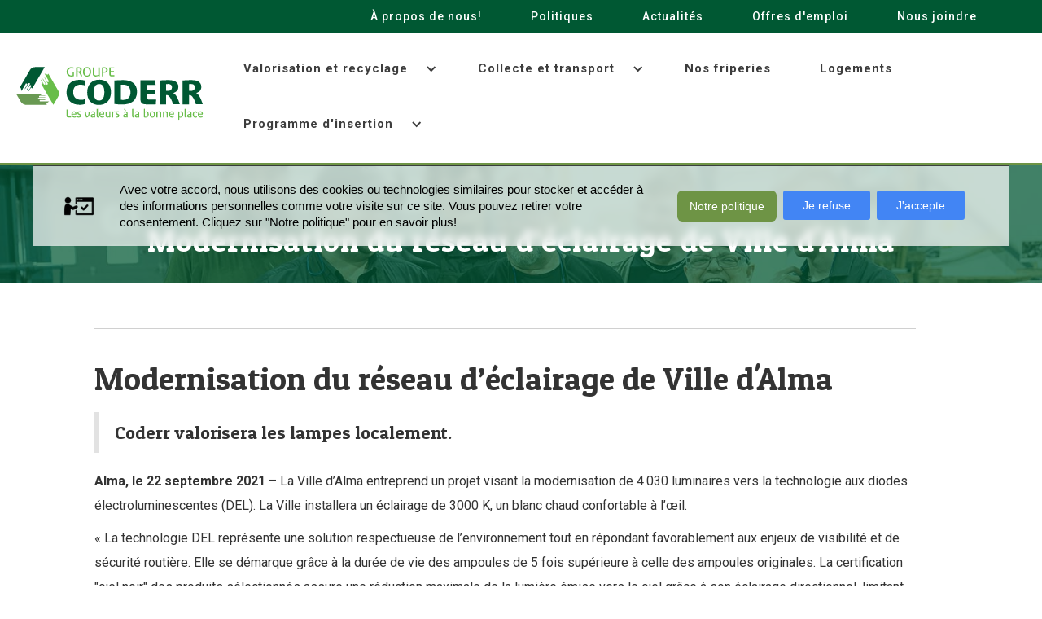

--- FILE ---
content_type: text/html
request_url: https://www.coderr.ca/actualites/coderr-alma-eclairage
body_size: 7613
content:
<!DOCTYPE html><!-- Last Published: Thu Jan 15 2026 21:11:33 GMT+0000 (Coordinated Universal Time) --><html data-wf-domain="www.coderr.ca" data-wf-page="640b46ef2e091d606d27cf97" data-wf-site="5a8c2ccdf444f00001267389" data-wf-collection="640b46ef2e091db4b927cf47" data-wf-item-slug="coderr-alma-eclairage"><head><meta charset="utf-8"/><title>Modernisation du réseau d’éclairage de Ville d&#x27;Alma</title><meta content="Modernisation du réseau d’éclairage de Ville d&#x27;Alma. ." name="description"/><meta content="Modernisation du réseau d’éclairage de Ville d&#x27;Alma" property="og:title"/><meta content="Modernisation du réseau d’éclairage de Ville d&#x27;Alma. ." property="og:description"/><meta content="https://cdn.prod.website-files.com/5bbf89457a04d61b9f45bbcc/614b6dde4aae19715e71fcb8_Coderr-Alma.jpg" property="og:image"/><meta content="Modernisation du réseau d’éclairage de Ville d&#x27;Alma" property="twitter:title"/><meta content="Modernisation du réseau d’éclairage de Ville d&#x27;Alma. ." property="twitter:description"/><meta content="https://cdn.prod.website-files.com/5bbf89457a04d61b9f45bbcc/614b6dde4aae19715e71fcb8_Coderr-Alma.jpg" property="twitter:image"/><meta property="og:type" content="website"/><meta content="summary_large_image" name="twitter:card"/><meta content="width=device-width, initial-scale=1" name="viewport"/><meta content="UA-159087714-1" name="google-site-verification"/><link href="https://cdn.prod.website-files.com/5a8c2ccdf444f00001267389/css/coderr.webflow.shared.ad70f1b74.min.css" rel="stylesheet" type="text/css" integrity="sha384-rXDxt0Teg8YFixmtOpBOS98wh4EwZwstd3sdjaSxykuIS8GLriHwWlx6KjAj5Ga2" crossorigin="anonymous"/><link href="https://fonts.googleapis.com" rel="preconnect"/><link href="https://fonts.gstatic.com" rel="preconnect" crossorigin="anonymous"/><script src="https://ajax.googleapis.com/ajax/libs/webfont/1.6.26/webfont.js" type="text/javascript"></script><script type="text/javascript">WebFont.load({  google: {    families: ["Open Sans:300,300italic,400,400italic,600,600italic,700,700italic,800,800italic","Vollkorn:400,400italic,700,700italic","Bitter:400,700,400italic","Patua One:regular","Roboto:100italic,regular,italic,500,500italic,700,700italic"]  }});</script><script type="text/javascript">!function(o,c){var n=c.documentElement,t=" w-mod-";n.className+=t+"js",("ontouchstart"in o||o.DocumentTouch&&c instanceof DocumentTouch)&&(n.className+=t+"touch")}(window,document);</script><link href="https://cdn.prod.website-files.com/5a8c2ccdf444f00001267389/5a95bf96b010650001baab55_FAVICON.png" rel="shortcut icon" type="image/x-icon"/><link href="https://cdn.prod.website-files.com/5a8c2ccdf444f00001267389/5c9e34fdc7170a86dbfaf36a_coderr_ICONE-256px.png" rel="apple-touch-icon"/><!-- Google Tag Manager -->
<script>(function(w,d,s,l,i){w[l]=w[l]||[];w[l].push({'gtm.start':
new Date().getTime(),event:'gtm.js'});var f=d.getElementsByTagName(s)[0],
j=d.createElement(s),dl=l!='dataLayer'?'&l='+l:'';j.async=true;j.src=
'https://www.googletagmanager.com/gtm.js?id='+i+dl;f.parentNode.insertBefore(j,f);
})(window,document,'script','dataLayer','GTM-KDXZ796Q');</script>
<!-- End Google Tag Manager --><link rel="canonical" href="https://www.coderr.ca/actualites/coderr-alma-eclairage" /></head><body><div class="header"><div class="sous-menu"><a href="/groupe-coderr" class="nav-link niveau2">À propos de nous!</a><a href="/politiques" class="nav-link niveau2">Politiques</a><a href="/actualites" class="nav-link niveau2">Actualités</a><a href="/emploi" class="nav-link niveau2">Offres d&#x27;emploi</a><a href="/nous-joindre" class="nav-link niveau2">Nous joindre</a><a href="/gorecycle" target="_blank" class="link-rcqc w-inline-block"></a></div><div data-collapse="medium" data-animation="default" data-duration="400" data-easing="ease" data-easing2="ease" role="banner" class="nav-bar w-nav"><div class="container flex-menu w-container"><a href="/" class="logo w-nav-brand"><img src="https://cdn.prod.website-files.com/5a8c2ccdf444f00001267389/5a8c4303218401000162e7a5_coderr_CMJN.svg" width="392" alt=""/></a><div class="div-spacer"></div><nav role="navigation" class="nav-menu w-nav-menu"><div data-delay="0" data-hover="false" class="w-dropdown"><div class="nav-link w-dropdown-toggle"><div class="icon w-icon-dropdown-toggle"></div><div class="txt-link">Valorisation et recyclage</div></div><nav class="dropdown-list w-dropdown-list"><a href="/dechiquetage-de-documents" class="drop-link w-dropdown-link">Documents (papiers) confidentiels</a><a href="/recyclervoselectros" class="drop-link w-dropdown-link">Récyclage des appareils ménagers</a><a href="/sic" class="drop-link w-dropdown-link">Sous-traitance industrielle et commerciale</a></nav></div><div data-delay="0" data-hover="false" class="w-dropdown"><div class="nav-link w-dropdown-toggle"><div class="icon w-icon-dropdown-toggle"></div><div class="txt-link">Collecte et transport</div></div><nav class="dropdown-list w-dropdown-list"><a href="/collecte-de-dechets-et-de-recyclage" class="drop-link w-dropdown-link">Collecte et transport de matières résiduelles</a><a href="/conteneurs-transrouliers-roll-off" class="drop-link w-dropdown-link">Conteneurs transrouliers (Roll Off)</a></nav></div><a href="https://www.lafriperie.ca" target="_blank" class="nav-link w-nav-link">Nos friperies</a><a href="/habitations" class="nav-link w-nav-link">Logements</a><div data-delay="0" data-hover="false" class="w-dropdown"><nav class="dropdown-list-frip dropdown-list-2 w-dropdown-list"><a href="https://www.lafriperie.ca" target="_blank" class="drop-link w-dropdown-link">Nos boutiques</a><a href="https://lafriperie.ca/faire-un-don/" target="_blank" class="drop-link w-dropdown-link">Faire un don de vêtements</a></nav></div><div data-delay="0" data-hover="false" class="w-dropdown"><div class="nav-link w-dropdown-toggle"><div class="icon w-icon-dropdown-toggle"></div><div class="txt-link">Programme d&#x27;insertion</div></div><nav class="dropdown-list dropdown-list-2 w-dropdown-list"><a href="/integration-socioprofessionnel/paas-action" class="drop-link w-dropdown-link">Santé mentale et déficience intellectuelle</a><a href="https://lafriperie.ca/aide-a-lemploi/#parcours-insertion" target="_blank" class="drop-link w-dropdown-link">Intégration en emploi</a><a href="/integration-socioprofessionnel/crdi" class="drop-link w-dropdown-link">CRDI</a><a href="/integration-socioprofessionnel/travaux-communautaires-et-compensatoires" class="drop-link sans w-dropdown-link">Travaux communautaires et compensatoires</a></nav></div></nav><div class="burger w-nav-button"><div class="w-icon-nav-menu"></div></div></div></div><div class="section-4"></div><div class="cw-cookieforwebflow cookie-wrapper"><div class="card-cookie"><img src="https://cdn.prod.website-files.com/5a8c2ccdf444f00001267389/6446c942df116063cadeb285_consent.png" loading="lazy" alt="" class="cookie-image"/><div class="txt-cookie">Avec votre accord, nous utilisons des cookies ou technologies similaires pour stocker et accéder à des informations personnelles comme votre visite sur ce site. Vous pouvez retirer votre consentement. Cliquez sur &quot;Notre politique&quot; pour en savoir plus!</div><div class="_w-btn-goole"><a href="https://www.coderr.ca/politiques#confidentialite" class="button-4 w-button">Notre politique</a><a id="false" data-w-id="d01032ce-a31d-d1eb-71c9-4d0ce6f1f802" href="#" class="btn-google w-button">Je refuse</a><a id="true" href="#" class="btn-google cookie-accept w-button">J&#x27;accepte</a></div></div></div></div><div class="section-header-page articles-cover"><h1 class="title-page">Modernisation du réseau d’éclairage de Ville d&#x27;Alma</h1></div><div class="section-text-page"><div class="fiperie-block"><div class="advantage-content"><div class="block-header"><h2 class="h2">Modernisation du réseau d’éclairage de Ville d&#x27;Alma</h2><blockquote class="quote">Coderr valorisera les lampes localement. </blockquote></div><div class="w-richtext"><p><strong>Alma, le 22 septembre 2021</strong> – La Ville d’Alma entreprend un projet visant la modernisation de 4 030 luminaires vers la technologie aux diodes électroluminescentes (DEL). La Ville installera un éclairage de 3000 K, un blanc chaud confortable à l’œil.</p><p>« La technologie DEL représente une solution respectueuse de l’environnement tout en répondant favorablement aux enjeux de visibilité et de sécurité routière. Elle se démarque grâce à la durée de vie des ampoules de 5 fois supérieure à celle des ampoules originales. La certification &quot;ciel noir&quot; des produits sélectionnés assure une réduction maximale de la lumière émise vers le ciel grâce à son éclairage directionnel, limitant également la lumière intrusive dans les résidences », mentionne M. Marc Asselin, maire de la Ville d’Alma. </p><p>Grâce à cette initiative qui s’inscrit dans une démarche de développement durable, la Ville réalisera des économies d’énergie et d’entretien respectives prévues de 265 590 $ et 100 750 $ par année.</p><p>Sur le plan environnemental, en plus de protéger le ciel étoilé, la Ville réduira ses émissions de gaz à effet de serre d’environ 109 tonnes équivalent de CO2 sur une période de 25 ans, représentant la durée de vie des luminaires.</p><p>« Dans le cadre de ce projet, le Groupe Coderr jouera un rôle important puisqu’il permettra de recycler à 100 % les luminaires désuets. La Ville d’Alma est fière de collaborer avec cette entreprise d’économie sociale, <em>qui conduit des activités multiples toutes liées à la collecte, dont le démantèlement ou la valorisation des matières résiduelles. </em>Basée à Alma, Coderr est un agent de changement pour les personnes en insertion afin de les aider à trouver leur plein potentiel dans la société », précise Madame Sylvie Beaumont, présidente du comité des travaux publics de la Ville d’Alma. </p><p>« Nous sommes heureux de faire partie de ce projet, car il s’inscrit dans une démarche environnementale d’optimiser localement le démantèlement et le recyclage des luminaires de notre ville. De plus, il y aura des effets positifs sur nos plateaux d’intégration sociale qui visent à soutenir des personnes vivant avec une déficience intellectuelle ou ayant des problèmes de santé mentale », affirme Josée Gauthier, directrice générale au Groupe Coderr. </p><p>En février 2018, la Fédération québécoise des municipalités (FQM) a lancé, en partenariat avec Énergère, entreprise de services écoénergétiques, un programme offrant aux villes et aux municipalités du Québec un tarif d’achat regroupé pour moderniser les réseaux d’éclairage public. Le site<a href="https://can01.safelinks.protection.outlook.com/?url=https%3A%2F%2Flumieresurlequebec.ca%2F&amp;data=04%7C01%7Cdavegosselin%40coderr.ca%7Caa3fb1fccf434cfbba9208d97dd9a33a%7C9e8e3bba6e4d4ea7ad91d8695ae696a1%7C0%7C0%7C637679196100777175%7CUnknown%7CTWFpbGZsb3d8eyJWIjoiMC4wLjAwMDAiLCJQIjoiV2luMzIiLCJBTiI6Ik1haWwiLCJXVCI6Mn0%3D%7C1000&amp;sdata=3ZvRBP1Qf53aJsnWzCQmybEMLHowI5Il4ApUsR26JxM%3D&amp;reserved=0">https://lumieresurlequebec.ca</a> permet aux citoyens de consulter l’état d’avancement des projets en cours de manière simultanée et de se renseigner sur les avantages de cette initiative. Les travaux commencent dès aujourd’hui et se termineront vers la fin novembre.</p><p> </p><p><strong>Source :</strong></p><p>Claudia Madore<br/>Conseillère en communication</p><p>Ville d’Alma</p><p>Tél. :418-669-5001 poste 5010<br/>Cell. : 418-720-1095</p><p><a href="mailto:claudia.madore@ville.alma.qc.ca">claudia.madore@ville.alma.qc.ca</a></p><p>‍</p></div></div><div class="friperie-photo"><img alt="" src="https://cdn.prod.website-files.com/5bbf89457a04d61b9f45bbcc/614b6dde4aae19715e71fcb8_Coderr-Alma.jpg" sizes="(max-width: 767px) 100vw, (max-width: 991px) 705.09375px, (max-width: 1919px) 41vw, 37vw" srcset="https://cdn.prod.website-files.com/5bbf89457a04d61b9f45bbcc/614b6dde4aae19715e71fcb8_Coderr-Alma-p-500.jpg 500w, https://cdn.prod.website-files.com/5bbf89457a04d61b9f45bbcc/614b6dde4aae19715e71fcb8_Coderr-Alma-p-800.jpg 800w, https://cdn.prod.website-files.com/5bbf89457a04d61b9f45bbcc/614b6dde4aae19715e71fcb8_Coderr-Alma-p-1080.jpg 1080w, https://cdn.prod.website-files.com/5bbf89457a04d61b9f45bbcc/614b6dde4aae19715e71fcb8_Coderr-Alma-p-1600.jpg 1600w, https://cdn.prod.website-files.com/5bbf89457a04d61b9f45bbcc/614b6dde4aae19715e71fcb8_Coderr-Alma-p-2000.jpg 2000w, https://cdn.prod.website-files.com/5bbf89457a04d61b9f45bbcc/614b6dde4aae19715e71fcb8_Coderr-Alma.jpg 2048w"/></div></div><a href="/actualites" class="button w-inline-block"><div>voir toutes les actualités</div></a></div><div class="section-footer"><img src="https://cdn.prod.website-files.com/5a8c2ccdf444f00001267389/5a95ac8a41e04900018a2ba1_coderr_blanc-01.svg" width="290" alt="" class="logo-footer"/><div class="row-footer w-row"><div class="w-col w-col-2"><a href="#" class="nav-link-footer">Collecte et traitement</a><a href="/dechiquetage-de-documents" class="nav-link-footer sous">Destruction de papiers confidentiels</a><a href="/collecte-de-dechets-et-de-recyclage" class="nav-link-footer sous">Collecte de déchets et recyclage</a><a href="/recyclervoselectros" class="nav-link-footer sous">Recyclage d&#x27;appareils réfrigérants</a><a href="/sic" class="nav-link-footer sous">Sous-traitance industrielle et commerciale</a></div><div class="w-col w-col-2"><a href="https://www.lafriperie.ca" target="_blank" class="nav-link-footer">Les Friperies<br/>de Coderr</a><a href="https://lafriperie.ca/faire-un-don/" target="_blank" class="nav-link-footer sous">Centres de dons</a><a href="https://www.lafriperie.ca" target="_blank" class="nav-link-footer sous">Nos boutiques</a><a href="https://www.reemploi.ca/quincailleries" target="_blank" class="nav-link-footer">Quincaillerie R+</a></div><div class="w-col w-col-2"><a href="#" class="nav-link-footer">Intégration sociale</a><a href="https://lafriperie.ca/aide-a-lemploi/#parcours-insertion" target="_blank" class="nav-link-footer sous">Intégration en emploi</a><a href="/integration-socioprofessionnel/paas-action" class="nav-link-footer sous">PASSaction</a><a href="/integration-socioprofessionnel/crdi" class="nav-link-footer sous">CRDI</a><a href="/integration-socioprofessionnel/travaux-communautaires-et-compensatoires" class="nav-link-footer sous">Travaux communautaires </a></div><div class="w-col w-col-3"><a href="/habitations" class="nav-link-footer"> Les Habitations Coderr</a><a href="/habitations" class="nav-link-footer sous">Logements abordables</a></div><div class="w-col w-col-3"><a href="/emploi" class="nav-link-footer">Emploi</a><a href="/politiques" class="nav-link-footer">Nos politiques</a><a href="/groupe-coderr" class="nav-link-footer">Le Groupe Coderr</a><a href="/nous-joindre" class="nav-link-footer">Nous joindre</a><div class="text-footer">Téléphone<br/><strong>Alma : 418 668-1234<br/>Saguenay : 418 579-0911<br/>Dolbeau-Mistassini : <br/>418 276-7190‬</strong></div><div class="text-footer">Courriel<br/><a href="mailto:service@coderr.ca"><strong>service@coderr.ca</strong></a></div></div></div><div class="w-layout-grid grid-15"><a id="w-node-dfe873d2-3517-27f4-d264-a6ff1819d9e2-5279d780" href="https://www.facebook.com/groupecoderr" target="_blank" class="w-inline-block"><img src="https://cdn.prod.website-files.com/5a8c2ccdf444f00001267389/5a8c8056d100f20001e33880_facebook-02.png" width="33" alt="" class="facebook"/><div class="link-fb"><strong class="bold-text-8">Facebook</strong></div></a><a href="https://essor02.com/" target="_blank" class="w-inline-block"><img src="https://cdn.prod.website-files.com/5a8c2ccdf444f00001267389/6436d8d0632186a84846c19f_ES-Essor02-Blanc.png" width="80" alt=""/></a><a href="https://www.recyc-quebec.gouv.qc.ca/entreprises-organismes/mieux-gerer/programme-ici-on-recycle-plus/" target="_blank" class="w-inline-block"><img src="https://cdn.prod.website-files.com/5a8c2ccdf444f00001267389/5f4d2c9f5f35d475d3431ef6_Recyc-QC-Blanc.png" width="90" alt="" class="facebook"/></a><a href="https://www.gorecycle.com/fr/" target="_blank" id="w-node-cc8d57e7-b824-bd06-f64b-18a12c212336-5279d780" class="link-rcqc w-inline-block"><img src="https://cdn.prod.website-files.com/5a8c2ccdf444f00001267389/6306284b4cecd3d172f6c2e4_GORECYCLE_75px_Blanc.png" width="50" alt=""/></a><a href="https://can01.safelinks.protection.outlook.com/?url=https%3A%2F%2Fwww.agendrix.com%2F&amp;data=05%7C02%7Cdavegosselin%40coderr.ca%7Cea68f3ac8c524e55911c08dc182bd111%7C9e8e3bba6e4d4ea7ad91d8695ae696a1%7C0%7C0%7C638411823664707630%7CUnknown%7CTWFpbGZsb3d8eyJWIjoiMC4wLjAwMDAiLCJQIjoiV2luMzIiLCJBTiI6Ik1haWwiLCJXVCI6Mn0%3D%7C3000%7C%7C%7C&amp;sdata=72Rj3H9cQFWeIHZZMeVlZxxtZeNe10WHCVg4AK0jUqE%3D&amp;reserved=0" target="_blank" id="w-node-_3539a7a1-5117-8546-4323-a6a0625d6a6d-5279d780" class="link-rcqc w-inline-block"><img src="https://cdn.prod.website-files.com/5a8c2ccdf444f00001267389/65a9673414b64496fdb34e2d_Agendrix.png" width="141" alt=""/></a><div class="copyright">© Groupe Coderr 2023 / Conception Eckinox</div></div></div><script src="https://d3e54v103j8qbb.cloudfront.net/js/jquery-3.5.1.min.dc5e7f18c8.js?site=5a8c2ccdf444f00001267389" type="text/javascript" integrity="sha256-9/aliU8dGd2tb6OSsuzixeV4y/faTqgFtohetphbbj0=" crossorigin="anonymous"></script><script src="https://cdn.prod.website-files.com/5a8c2ccdf444f00001267389/js/webflow.schunk.36b8fb49256177c8.js" type="text/javascript" integrity="sha384-4abIlA5/v7XaW1HMXKBgnUuhnjBYJ/Z9C1OSg4OhmVw9O3QeHJ/qJqFBERCDPv7G" crossorigin="anonymous"></script><script src="https://cdn.prod.website-files.com/5a8c2ccdf444f00001267389/js/webflow.schunk.f6d29fa98713f120.js" type="text/javascript" integrity="sha384-gc7wNNHttqz/Z8rt9M1/lXR6kGvl+Vk0paQngKci7yQdv1O8PJLEohY8c8iK0W52" crossorigin="anonymous"></script><script src="https://cdn.prod.website-files.com/5a8c2ccdf444f00001267389/js/webflow.76633f73.5561fbe8e850e35b.js" type="text/javascript" integrity="sha384-Gp033tolW6wcN2I6lc3SKjw3OrLJ4Ycu2KajpBKO5Za6kTkqBtj+umlaI8ls5moJ" crossorigin="anonymous"></script><script>
var idCookie = 'Coderr-cookie';
    var hideDelay = 0.25;
    var validDays = 90;
    var domCookie = document.querySelector('.cookie-wrapper');
    var domCookieAccept = document.querySelector('.cookie-accept');
    var GA_ID = "G-V7BHECCTFG";
    var GT_ID = "UA-159087714-1";
    var FB_ID = "505008096816336";
    

    var now = new Date();
    function getExpirationDate() {
      var result = new Date(now);
      result.setDate(result.getDate() + validDays);
      return result;}
    var expirationDate = getExpirationDate();
    var head = document.getElementsByTagName('head')[0];
    function loadGA() {
    var script = document.createElement('script');
    script.type = 'text/javascript';
    script.src = 'https://www.googletagmanager.com/gtag/js?id=' + GA_ID;
    head.appendChild(script);
    script = document.createElement('script');
    script.type = 'text/javascript';
    script.textContent = "window.dataLayer = window.dataLayer || []; function gtag(){dataLayer.push(arguments);} gtag('js', new Date()); gtag('config', '" + GA_ID + "' );"; head.appendChild(script);}
    function loadGT() {
    (function(w, d, s, l, i) {w[l] = w[l] || [];w[l].push({'gtm.start': new Date().getTime(),event: 'gtm.js'});
      var f = d.getElementsByTagName(s)[0],j = d.createElement(s), dl = l != 'dataLayer' ? '&l=' + l : '';
      j.async = true;j.src ='https://www.googletagmanager.com/gtm.js?id=' + i + dl;f.parentNode.insertBefore(j, f);
      })(window, document, 'script', 'dataLayer', GT_ID);}
    function loadFB() {
    var script = document.createElement('script');
    script.type = 'text/javascript';
    script.textContent = "function(f,b,e,v,n,t,s){if(f.fbq)return;n=f.fbq=function(){n.callMethod?n.callMethod.apply(n,arguments):n.queue.push(arguments)};if(!f._fbq)f._fbq=n;n.push=n;n.loaded=!0;n.version='2.0';n.queue=[];t=b.createElement(e);t.async=!0;t.src=v;s=b.getElementsByTagName(e)[0];s.parentNode.insertBefore(t,s)}(window, document,'script','https://connect.facebook.net/en_US/fbevents.js');fbq('init', '" + FB_ID + "');fbq('track', 'PageView');";}
    
    function cookieAccepted() {
        if (domCookie) {
          setTimeout(function() {
            domCookie.style.display = 'none'
          }, hideDelay)
        }
        typeof GA_ID !== "undefined" && loadGA();
        typeof GT_ID !== "undefined" && loadGT();
        typeof FB_ID !== "undefined" && loadFB();
        
      }
    function checkCookieAccept() {
        var result = localStorage.getItem(idCookie)
        var expDate = new Date(result)
        if (!result) {
          if (domCookie) {
            domCookie.style.display = 'block'
          }
        } else {
          if(expDate - now > 0) {
            cookieAccepted()
          } else {
            localStorage.removeItem(idCookie)
          }
        }
      }
    function acceptCookie() {
        let result = localStorage.getItem(idCookie)
        if (!result) {
          localStorage.setItem(idCookie, expirationDate)
          cookieAccepted();
        }
      }
    checkCookieAccept()
    if (domCookieAccept) {
        domCookieAccept.addEventListener('click', acceptCookie)
      }
</script></body></html>

--- FILE ---
content_type: text/css
request_url: https://cdn.prod.website-files.com/5a8c2ccdf444f00001267389/css/coderr.webflow.shared.ad70f1b74.min.css
body_size: 25307
content:
html{-webkit-text-size-adjust:100%;-ms-text-size-adjust:100%;font-family:sans-serif}body{margin:0}article,aside,details,figcaption,figure,footer,header,hgroup,main,menu,nav,section,summary{display:block}audio,canvas,progress,video{vertical-align:baseline;display:inline-block}audio:not([controls]){height:0;display:none}[hidden],template{display:none}a{background-color:#0000}a:active,a:hover{outline:0}abbr[title]{border-bottom:1px dotted}b,strong{font-weight:700}dfn{font-style:italic}h1{margin:.67em 0;font-size:2em}mark{color:#000;background:#ff0}small{font-size:80%}sub,sup{vertical-align:baseline;font-size:75%;line-height:0;position:relative}sup{top:-.5em}sub{bottom:-.25em}img{border:0}svg:not(:root){overflow:hidden}hr{box-sizing:content-box;height:0}pre{overflow:auto}code,kbd,pre,samp{font-family:monospace;font-size:1em}button,input,optgroup,select,textarea{color:inherit;font:inherit;margin:0}button{overflow:visible}button,select{text-transform:none}button,html input[type=button],input[type=reset]{-webkit-appearance:button;cursor:pointer}button[disabled],html input[disabled]{cursor:default}button::-moz-focus-inner,input::-moz-focus-inner{border:0;padding:0}input{line-height:normal}input[type=checkbox],input[type=radio]{box-sizing:border-box;padding:0}input[type=number]::-webkit-inner-spin-button,input[type=number]::-webkit-outer-spin-button{height:auto}input[type=search]{-webkit-appearance:none}input[type=search]::-webkit-search-cancel-button,input[type=search]::-webkit-search-decoration{-webkit-appearance:none}legend{border:0;padding:0}textarea{overflow:auto}optgroup{font-weight:700}table{border-collapse:collapse;border-spacing:0}td,th{padding:0}@font-face{font-family:webflow-icons;src:url([data-uri])format("truetype");font-weight:400;font-style:normal}[class^=w-icon-],[class*=\ w-icon-]{speak:none;font-variant:normal;text-transform:none;-webkit-font-smoothing:antialiased;-moz-osx-font-smoothing:grayscale;font-style:normal;font-weight:400;line-height:1;font-family:webflow-icons!important}.w-icon-slider-right:before{content:""}.w-icon-slider-left:before{content:""}.w-icon-nav-menu:before{content:""}.w-icon-arrow-down:before,.w-icon-dropdown-toggle:before{content:""}.w-icon-file-upload-remove:before{content:""}.w-icon-file-upload-icon:before{content:""}*{box-sizing:border-box}html{height:100%}body{color:#333;background-color:#fff;min-height:100%;margin:0;font-family:Arial,sans-serif;font-size:14px;line-height:20px}img{vertical-align:middle;max-width:100%;display:inline-block}html.w-mod-touch *{background-attachment:scroll!important}.w-block{display:block}.w-inline-block{max-width:100%;display:inline-block}.w-clearfix:before,.w-clearfix:after{content:" ";grid-area:1/1/2/2;display:table}.w-clearfix:after{clear:both}.w-hidden{display:none}.w-button{color:#fff;line-height:inherit;cursor:pointer;background-color:#3898ec;border:0;border-radius:0;padding:9px 15px;text-decoration:none;display:inline-block}input.w-button{-webkit-appearance:button}html[data-w-dynpage] [data-w-cloak]{color:#0000!important}.w-code-block{margin:unset}pre.w-code-block code{all:inherit}.w-optimization{display:contents}.w-webflow-badge,.w-webflow-badge>img{box-sizing:unset;width:unset;height:unset;max-height:unset;max-width:unset;min-height:unset;min-width:unset;margin:unset;padding:unset;float:unset;clear:unset;border:unset;border-radius:unset;background:unset;background-image:unset;background-position:unset;background-size:unset;background-repeat:unset;background-origin:unset;background-clip:unset;background-attachment:unset;background-color:unset;box-shadow:unset;transform:unset;direction:unset;font-family:unset;font-weight:unset;color:unset;font-size:unset;line-height:unset;font-style:unset;font-variant:unset;text-align:unset;letter-spacing:unset;-webkit-text-decoration:unset;text-decoration:unset;text-indent:unset;text-transform:unset;list-style-type:unset;text-shadow:unset;vertical-align:unset;cursor:unset;white-space:unset;word-break:unset;word-spacing:unset;word-wrap:unset;transition:unset}.w-webflow-badge{white-space:nowrap;cursor:pointer;box-shadow:0 0 0 1px #0000001a,0 1px 3px #0000001a;visibility:visible!important;opacity:1!important;z-index:2147483647!important;color:#aaadb0!important;overflow:unset!important;background-color:#fff!important;border-radius:3px!important;width:auto!important;height:auto!important;margin:0!important;padding:6px!important;font-size:12px!important;line-height:14px!important;text-decoration:none!important;display:inline-block!important;position:fixed!important;inset:auto 12px 12px auto!important;transform:none!important}.w-webflow-badge>img{position:unset;visibility:unset!important;opacity:1!important;vertical-align:middle!important;display:inline-block!important}h1,h2,h3,h4,h5,h6{margin-bottom:10px;font-weight:700}h1{margin-top:20px;font-size:38px;line-height:44px}h2{margin-top:20px;font-size:32px;line-height:36px}h3{margin-top:20px;font-size:24px;line-height:30px}h4{margin-top:10px;font-size:18px;line-height:24px}h5{margin-top:10px;font-size:14px;line-height:20px}h6{margin-top:10px;font-size:12px;line-height:18px}p{margin-top:0;margin-bottom:10px}blockquote{border-left:5px solid #e2e2e2;margin:0 0 10px;padding:10px 20px;font-size:18px;line-height:22px}figure{margin:0 0 10px}figcaption{text-align:center;margin-top:5px}ul,ol{margin-top:0;margin-bottom:10px;padding-left:40px}.w-list-unstyled{padding-left:0;list-style:none}.w-embed:before,.w-embed:after{content:" ";grid-area:1/1/2/2;display:table}.w-embed:after{clear:both}.w-video{width:100%;padding:0;position:relative}.w-video iframe,.w-video object,.w-video embed{border:none;width:100%;height:100%;position:absolute;top:0;left:0}fieldset{border:0;margin:0;padding:0}button,[type=button],[type=reset]{cursor:pointer;-webkit-appearance:button;border:0}.w-form{margin:0 0 15px}.w-form-done{text-align:center;background-color:#ddd;padding:20px;display:none}.w-form-fail{background-color:#ffdede;margin-top:10px;padding:10px;display:none}label{margin-bottom:5px;font-weight:700;display:block}.w-input,.w-select{color:#333;vertical-align:middle;background-color:#fff;border:1px solid #ccc;width:100%;height:38px;margin-bottom:10px;padding:8px 12px;font-size:14px;line-height:1.42857;display:block}.w-input::placeholder,.w-select::placeholder{color:#999}.w-input:focus,.w-select:focus{border-color:#3898ec;outline:0}.w-input[disabled],.w-select[disabled],.w-input[readonly],.w-select[readonly],fieldset[disabled] .w-input,fieldset[disabled] .w-select{cursor:not-allowed}.w-input[disabled]:not(.w-input-disabled),.w-select[disabled]:not(.w-input-disabled),.w-input[readonly],.w-select[readonly],fieldset[disabled]:not(.w-input-disabled) .w-input,fieldset[disabled]:not(.w-input-disabled) .w-select{background-color:#eee}textarea.w-input,textarea.w-select{height:auto}.w-select{background-color:#f3f3f3}.w-select[multiple]{height:auto}.w-form-label{cursor:pointer;margin-bottom:0;font-weight:400;display:inline-block}.w-radio{margin-bottom:5px;padding-left:20px;display:block}.w-radio:before,.w-radio:after{content:" ";grid-area:1/1/2/2;display:table}.w-radio:after{clear:both}.w-radio-input{float:left;margin:3px 0 0 -20px;line-height:normal}.w-file-upload{margin-bottom:10px;display:block}.w-file-upload-input{opacity:0;z-index:-100;width:.1px;height:.1px;position:absolute;overflow:hidden}.w-file-upload-default,.w-file-upload-uploading,.w-file-upload-success{color:#333;display:inline-block}.w-file-upload-error{margin-top:10px;display:block}.w-file-upload-default.w-hidden,.w-file-upload-uploading.w-hidden,.w-file-upload-error.w-hidden,.w-file-upload-success.w-hidden{display:none}.w-file-upload-uploading-btn{cursor:pointer;background-color:#fafafa;border:1px solid #ccc;margin:0;padding:8px 12px;font-size:14px;font-weight:400;display:flex}.w-file-upload-file{background-color:#fafafa;border:1px solid #ccc;flex-grow:1;justify-content:space-between;margin:0;padding:8px 9px 8px 11px;display:flex}.w-file-upload-file-name{font-size:14px;font-weight:400;display:block}.w-file-remove-link{cursor:pointer;width:auto;height:auto;margin-top:3px;margin-left:10px;padding:3px;display:block}.w-icon-file-upload-remove{margin:auto;font-size:10px}.w-file-upload-error-msg{color:#ea384c;padding:2px 0;display:inline-block}.w-file-upload-info{padding:0 12px;line-height:38px;display:inline-block}.w-file-upload-label{cursor:pointer;background-color:#fafafa;border:1px solid #ccc;margin:0;padding:8px 12px;font-size:14px;font-weight:400;display:inline-block}.w-icon-file-upload-icon,.w-icon-file-upload-uploading{width:20px;margin-right:8px;display:inline-block}.w-icon-file-upload-uploading{height:20px}.w-container{max-width:940px;margin-left:auto;margin-right:auto}.w-container:before,.w-container:after{content:" ";grid-area:1/1/2/2;display:table}.w-container:after{clear:both}.w-container .w-row{margin-left:-10px;margin-right:-10px}.w-row:before,.w-row:after{content:" ";grid-area:1/1/2/2;display:table}.w-row:after{clear:both}.w-row .w-row{margin-left:0;margin-right:0}.w-col{float:left;width:100%;min-height:1px;padding-left:10px;padding-right:10px;position:relative}.w-col .w-col{padding-left:0;padding-right:0}.w-col-1{width:8.33333%}.w-col-2{width:16.6667%}.w-col-3{width:25%}.w-col-4{width:33.3333%}.w-col-5{width:41.6667%}.w-col-6{width:50%}.w-col-7{width:58.3333%}.w-col-8{width:66.6667%}.w-col-9{width:75%}.w-col-10{width:83.3333%}.w-col-11{width:91.6667%}.w-col-12{width:100%}.w-hidden-main{display:none!important}@media screen and (max-width:991px){.w-container{max-width:728px}.w-hidden-main{display:inherit!important}.w-hidden-medium{display:none!important}.w-col-medium-1{width:8.33333%}.w-col-medium-2{width:16.6667%}.w-col-medium-3{width:25%}.w-col-medium-4{width:33.3333%}.w-col-medium-5{width:41.6667%}.w-col-medium-6{width:50%}.w-col-medium-7{width:58.3333%}.w-col-medium-8{width:66.6667%}.w-col-medium-9{width:75%}.w-col-medium-10{width:83.3333%}.w-col-medium-11{width:91.6667%}.w-col-medium-12{width:100%}.w-col-stack{width:100%;left:auto;right:auto}}@media screen and (max-width:767px){.w-hidden-main,.w-hidden-medium{display:inherit!important}.w-hidden-small{display:none!important}.w-row,.w-container .w-row{margin-left:0;margin-right:0}.w-col{width:100%;left:auto;right:auto}.w-col-small-1{width:8.33333%}.w-col-small-2{width:16.6667%}.w-col-small-3{width:25%}.w-col-small-4{width:33.3333%}.w-col-small-5{width:41.6667%}.w-col-small-6{width:50%}.w-col-small-7{width:58.3333%}.w-col-small-8{width:66.6667%}.w-col-small-9{width:75%}.w-col-small-10{width:83.3333%}.w-col-small-11{width:91.6667%}.w-col-small-12{width:100%}}@media screen and (max-width:479px){.w-container{max-width:none}.w-hidden-main,.w-hidden-medium,.w-hidden-small{display:inherit!important}.w-hidden-tiny{display:none!important}.w-col{width:100%}.w-col-tiny-1{width:8.33333%}.w-col-tiny-2{width:16.6667%}.w-col-tiny-3{width:25%}.w-col-tiny-4{width:33.3333%}.w-col-tiny-5{width:41.6667%}.w-col-tiny-6{width:50%}.w-col-tiny-7{width:58.3333%}.w-col-tiny-8{width:66.6667%}.w-col-tiny-9{width:75%}.w-col-tiny-10{width:83.3333%}.w-col-tiny-11{width:91.6667%}.w-col-tiny-12{width:100%}}.w-widget{position:relative}.w-widget-map{width:100%;height:400px}.w-widget-map label{width:auto;display:inline}.w-widget-map img{max-width:inherit}.w-widget-map .gm-style-iw{text-align:center}.w-widget-map .gm-style-iw>button{display:none!important}.w-widget-twitter{overflow:hidden}.w-widget-twitter-count-shim{vertical-align:top;text-align:center;background:#fff;border:1px solid #758696;border-radius:3px;width:28px;height:20px;display:inline-block;position:relative}.w-widget-twitter-count-shim *{pointer-events:none;-webkit-user-select:none;user-select:none}.w-widget-twitter-count-shim .w-widget-twitter-count-inner{text-align:center;color:#999;font-family:serif;font-size:15px;line-height:12px;position:relative}.w-widget-twitter-count-shim .w-widget-twitter-count-clear{display:block;position:relative}.w-widget-twitter-count-shim.w--large{width:36px;height:28px}.w-widget-twitter-count-shim.w--large .w-widget-twitter-count-inner{font-size:18px;line-height:18px}.w-widget-twitter-count-shim:not(.w--vertical){margin-left:5px;margin-right:8px}.w-widget-twitter-count-shim:not(.w--vertical).w--large{margin-left:6px}.w-widget-twitter-count-shim:not(.w--vertical):before,.w-widget-twitter-count-shim:not(.w--vertical):after{content:" ";pointer-events:none;border:solid #0000;width:0;height:0;position:absolute;top:50%;left:0}.w-widget-twitter-count-shim:not(.w--vertical):before{border-width:4px;border-color:#75869600 #5d6c7b #75869600 #75869600;margin-top:-4px;margin-left:-9px}.w-widget-twitter-count-shim:not(.w--vertical).w--large:before{border-width:5px;margin-top:-5px;margin-left:-10px}.w-widget-twitter-count-shim:not(.w--vertical):after{border-width:4px;border-color:#fff0 #fff #fff0 #fff0;margin-top:-4px;margin-left:-8px}.w-widget-twitter-count-shim:not(.w--vertical).w--large:after{border-width:5px;margin-top:-5px;margin-left:-9px}.w-widget-twitter-count-shim.w--vertical{width:61px;height:33px;margin-bottom:8px}.w-widget-twitter-count-shim.w--vertical:before,.w-widget-twitter-count-shim.w--vertical:after{content:" ";pointer-events:none;border:solid #0000;width:0;height:0;position:absolute;top:100%;left:50%}.w-widget-twitter-count-shim.w--vertical:before{border-width:5px;border-color:#5d6c7b #75869600 #75869600;margin-left:-5px}.w-widget-twitter-count-shim.w--vertical:after{border-width:4px;border-color:#fff #fff0 #fff0;margin-left:-4px}.w-widget-twitter-count-shim.w--vertical .w-widget-twitter-count-inner{font-size:18px;line-height:22px}.w-widget-twitter-count-shim.w--vertical.w--large{width:76px}.w-background-video{color:#fff;height:500px;position:relative;overflow:hidden}.w-background-video>video{object-fit:cover;z-index:-100;background-position:50%;background-size:cover;width:100%;height:100%;margin:auto;position:absolute;inset:-100%}.w-background-video>video::-webkit-media-controls-start-playback-button{-webkit-appearance:none;display:none!important}.w-background-video--control{background-color:#0000;padding:0;position:absolute;bottom:1em;right:1em}.w-background-video--control>[hidden]{display:none!important}.w-slider{text-align:center;clear:both;-webkit-tap-highlight-color:#0000;tap-highlight-color:#0000;background:#ddd;height:300px;position:relative}.w-slider-mask{z-index:1;white-space:nowrap;height:100%;display:block;position:relative;left:0;right:0;overflow:hidden}.w-slide{vertical-align:top;white-space:normal;text-align:left;width:100%;height:100%;display:inline-block;position:relative}.w-slider-nav{z-index:2;text-align:center;-webkit-tap-highlight-color:#0000;tap-highlight-color:#0000;height:40px;margin:auto;padding-top:10px;position:absolute;inset:auto 0 0}.w-slider-nav.w-round>div{border-radius:100%}.w-slider-nav.w-num>div{font-size:inherit;line-height:inherit;width:auto;height:auto;padding:.2em .5em}.w-slider-nav.w-shadow>div{box-shadow:0 0 3px #3336}.w-slider-nav-invert{color:#fff}.w-slider-nav-invert>div{background-color:#2226}.w-slider-nav-invert>div.w-active{background-color:#222}.w-slider-dot{cursor:pointer;background-color:#fff6;width:1em;height:1em;margin:0 3px .5em;transition:background-color .1s,color .1s;display:inline-block;position:relative}.w-slider-dot.w-active{background-color:#fff}.w-slider-dot:focus{outline:none;box-shadow:0 0 0 2px #fff}.w-slider-dot:focus.w-active{box-shadow:none}.w-slider-arrow-left,.w-slider-arrow-right{cursor:pointer;color:#fff;-webkit-tap-highlight-color:#0000;tap-highlight-color:#0000;-webkit-user-select:none;user-select:none;width:80px;margin:auto;font-size:40px;position:absolute;inset:0;overflow:hidden}.w-slider-arrow-left [class^=w-icon-],.w-slider-arrow-right [class^=w-icon-],.w-slider-arrow-left [class*=\ w-icon-],.w-slider-arrow-right [class*=\ w-icon-]{position:absolute}.w-slider-arrow-left:focus,.w-slider-arrow-right:focus{outline:0}.w-slider-arrow-left{z-index:3;right:auto}.w-slider-arrow-right{z-index:4;left:auto}.w-icon-slider-left,.w-icon-slider-right{width:1em;height:1em;margin:auto;inset:0}.w-slider-aria-label{clip:rect(0 0 0 0);border:0;width:1px;height:1px;margin:-1px;padding:0;position:absolute;overflow:hidden}.w-slider-force-show{display:block!important}.w-dropdown{text-align:left;z-index:900;margin-left:auto;margin-right:auto;display:inline-block;position:relative}.w-dropdown-btn,.w-dropdown-toggle,.w-dropdown-link{vertical-align:top;color:#222;text-align:left;white-space:nowrap;margin-left:auto;margin-right:auto;padding:20px;text-decoration:none;position:relative}.w-dropdown-toggle{-webkit-user-select:none;user-select:none;cursor:pointer;padding-right:40px;display:inline-block}.w-dropdown-toggle:focus{outline:0}.w-icon-dropdown-toggle{width:1em;height:1em;margin:auto 20px auto auto;position:absolute;top:0;bottom:0;right:0}.w-dropdown-list{background:#ddd;min-width:100%;display:none;position:absolute}.w-dropdown-list.w--open{display:block}.w-dropdown-link{color:#222;padding:10px 20px;display:block}.w-dropdown-link.w--current{color:#0082f3}.w-dropdown-link:focus{outline:0}@media screen and (max-width:767px){.w-nav-brand{padding-left:10px}}.w-lightbox-backdrop{cursor:auto;letter-spacing:normal;text-indent:0;text-shadow:none;text-transform:none;visibility:visible;white-space:normal;word-break:normal;word-spacing:normal;word-wrap:normal;color:#fff;text-align:center;z-index:2000;opacity:0;-webkit-user-select:none;-moz-user-select:none;-webkit-tap-highlight-color:transparent;background:#000000e6;outline:0;font-family:Helvetica Neue,Helvetica,Ubuntu,Segoe UI,Verdana,sans-serif;font-size:17px;font-style:normal;font-weight:300;line-height:1.2;list-style:disc;position:fixed;inset:0;-webkit-transform:translate(0)}.w-lightbox-backdrop,.w-lightbox-container{-webkit-overflow-scrolling:touch;height:100%;overflow:auto}.w-lightbox-content{height:100vh;position:relative;overflow:hidden}.w-lightbox-view{opacity:0;width:100vw;height:100vh;position:absolute}.w-lightbox-view:before{content:"";height:100vh}.w-lightbox-group,.w-lightbox-group .w-lightbox-view,.w-lightbox-group .w-lightbox-view:before{height:86vh}.w-lightbox-frame,.w-lightbox-view:before{vertical-align:middle;display:inline-block}.w-lightbox-figure{margin:0;position:relative}.w-lightbox-group .w-lightbox-figure{cursor:pointer}.w-lightbox-img{width:auto;max-width:none;height:auto}.w-lightbox-image{float:none;max-width:100vw;max-height:100vh;display:block}.w-lightbox-group .w-lightbox-image{max-height:86vh}.w-lightbox-caption{text-align:left;text-overflow:ellipsis;white-space:nowrap;background:#0006;padding:.5em 1em;position:absolute;bottom:0;left:0;right:0;overflow:hidden}.w-lightbox-embed{width:100%;height:100%;position:absolute;inset:0}.w-lightbox-control{cursor:pointer;background-position:50%;background-repeat:no-repeat;background-size:24px;width:4em;transition:all .3s;position:absolute;top:0}.w-lightbox-left{background-image:url([data-uri]);display:none;bottom:0;left:0}.w-lightbox-right{background-image:url([data-uri]);display:none;bottom:0;right:0}.w-lightbox-close{background-image:url([data-uri]);background-size:18px;height:2.6em;right:0}.w-lightbox-strip{white-space:nowrap;padding:0 1vh;line-height:0;position:absolute;bottom:0;left:0;right:0;overflow:auto hidden}.w-lightbox-item{box-sizing:content-box;cursor:pointer;width:10vh;padding:2vh 1vh;display:inline-block;-webkit-transform:translate(0,0)}.w-lightbox-active{opacity:.3}.w-lightbox-thumbnail{background:#222;height:10vh;position:relative;overflow:hidden}.w-lightbox-thumbnail-image{position:absolute;top:0;left:0}.w-lightbox-thumbnail .w-lightbox-tall{width:100%;top:50%;transform:translateY(-50%)}.w-lightbox-thumbnail .w-lightbox-wide{height:100%;left:50%;transform:translate(-50%)}.w-lightbox-spinner{box-sizing:border-box;border:5px solid #0006;border-radius:50%;width:40px;height:40px;margin-top:-20px;margin-left:-20px;animation:.8s linear infinite spin;position:absolute;top:50%;left:50%}.w-lightbox-spinner:after{content:"";border:3px solid #0000;border-bottom-color:#fff;border-radius:50%;position:absolute;inset:-4px}.w-lightbox-hide{display:none}.w-lightbox-noscroll{overflow:hidden}@media (min-width:768px){.w-lightbox-content{height:96vh;margin-top:2vh}.w-lightbox-view,.w-lightbox-view:before{height:96vh}.w-lightbox-group,.w-lightbox-group .w-lightbox-view,.w-lightbox-group .w-lightbox-view:before{height:84vh}.w-lightbox-image{max-width:96vw;max-height:96vh}.w-lightbox-group .w-lightbox-image{max-width:82.3vw;max-height:84vh}.w-lightbox-left,.w-lightbox-right{opacity:.5;display:block}.w-lightbox-close{opacity:.8}.w-lightbox-control:hover{opacity:1}}.w-lightbox-inactive,.w-lightbox-inactive:hover{opacity:0}.w-richtext:before,.w-richtext:after{content:" ";grid-area:1/1/2/2;display:table}.w-richtext:after{clear:both}.w-richtext[contenteditable=true]:before,.w-richtext[contenteditable=true]:after{white-space:initial}.w-richtext ol,.w-richtext ul{overflow:hidden}.w-richtext .w-richtext-figure-selected.w-richtext-figure-type-video div:after,.w-richtext .w-richtext-figure-selected[data-rt-type=video] div:after,.w-richtext .w-richtext-figure-selected.w-richtext-figure-type-image div,.w-richtext .w-richtext-figure-selected[data-rt-type=image] div{outline:2px solid #2895f7}.w-richtext figure.w-richtext-figure-type-video>div:after,.w-richtext figure[data-rt-type=video]>div:after{content:"";display:none;position:absolute;inset:0}.w-richtext figure{max-width:60%;position:relative}.w-richtext figure>div:before{cursor:default!important}.w-richtext figure img{width:100%}.w-richtext figure figcaption.w-richtext-figcaption-placeholder{opacity:.6}.w-richtext figure div{color:#0000;font-size:0}.w-richtext figure.w-richtext-figure-type-image,.w-richtext figure[data-rt-type=image]{display:table}.w-richtext figure.w-richtext-figure-type-image>div,.w-richtext figure[data-rt-type=image]>div{display:inline-block}.w-richtext figure.w-richtext-figure-type-image>figcaption,.w-richtext figure[data-rt-type=image]>figcaption{caption-side:bottom;display:table-caption}.w-richtext figure.w-richtext-figure-type-video,.w-richtext figure[data-rt-type=video]{width:60%;height:0}.w-richtext figure.w-richtext-figure-type-video iframe,.w-richtext figure[data-rt-type=video] iframe{width:100%;height:100%;position:absolute;top:0;left:0}.w-richtext figure.w-richtext-figure-type-video>div,.w-richtext figure[data-rt-type=video]>div{width:100%}.w-richtext figure.w-richtext-align-center{clear:both;margin-left:auto;margin-right:auto}.w-richtext figure.w-richtext-align-center.w-richtext-figure-type-image>div,.w-richtext figure.w-richtext-align-center[data-rt-type=image]>div{max-width:100%}.w-richtext figure.w-richtext-align-normal{clear:both}.w-richtext figure.w-richtext-align-fullwidth{text-align:center;clear:both;width:100%;max-width:100%;margin-left:auto;margin-right:auto;display:block}.w-richtext figure.w-richtext-align-fullwidth>div{padding-bottom:inherit;display:inline-block}.w-richtext figure.w-richtext-align-fullwidth>figcaption{display:block}.w-richtext figure.w-richtext-align-floatleft{float:left;clear:none;margin-right:15px}.w-richtext figure.w-richtext-align-floatright{float:right;clear:none;margin-left:15px}.w-nav{z-index:1000;background:#ddd;position:relative}.w-nav:before,.w-nav:after{content:" ";grid-area:1/1/2/2;display:table}.w-nav:after{clear:both}.w-nav-brand{float:left;color:#333;text-decoration:none;position:relative}.w-nav-link{vertical-align:top;color:#222;text-align:left;margin-left:auto;margin-right:auto;padding:20px;text-decoration:none;display:inline-block;position:relative}.w-nav-link.w--current{color:#0082f3}.w-nav-menu{float:right;position:relative}[data-nav-menu-open]{text-align:center;background:#c8c8c8;min-width:200px;position:absolute;top:100%;left:0;right:0;overflow:visible;display:block!important}.w--nav-link-open{display:block;position:relative}.w-nav-overlay{width:100%;display:none;position:absolute;top:100%;left:0;right:0;overflow:hidden}.w-nav-overlay [data-nav-menu-open]{top:0}.w-nav[data-animation=over-left] .w-nav-overlay{width:auto}.w-nav[data-animation=over-left] .w-nav-overlay,.w-nav[data-animation=over-left] [data-nav-menu-open]{z-index:1;top:0;right:auto}.w-nav[data-animation=over-right] .w-nav-overlay{width:auto}.w-nav[data-animation=over-right] .w-nav-overlay,.w-nav[data-animation=over-right] [data-nav-menu-open]{z-index:1;top:0;left:auto}.w-nav-button{float:right;cursor:pointer;-webkit-tap-highlight-color:#0000;tap-highlight-color:#0000;-webkit-user-select:none;user-select:none;padding:18px;font-size:24px;display:none;position:relative}.w-nav-button:focus{outline:0}.w-nav-button.w--open{color:#fff;background-color:#c8c8c8}.w-nav[data-collapse=all] .w-nav-menu{display:none}.w-nav[data-collapse=all] .w-nav-button,.w--nav-dropdown-open,.w--nav-dropdown-toggle-open{display:block}.w--nav-dropdown-list-open{position:static}@media screen and (max-width:991px){.w-nav[data-collapse=medium] .w-nav-menu{display:none}.w-nav[data-collapse=medium] .w-nav-button{display:block}}@media screen and (max-width:767px){.w-nav[data-collapse=small] .w-nav-menu{display:none}.w-nav[data-collapse=small] .w-nav-button{display:block}.w-nav-brand{padding-left:10px}}@media screen and (max-width:479px){.w-nav[data-collapse=tiny] .w-nav-menu{display:none}.w-nav[data-collapse=tiny] .w-nav-button{display:block}}.w-tabs{position:relative}.w-tabs:before,.w-tabs:after{content:" ";grid-area:1/1/2/2;display:table}.w-tabs:after{clear:both}.w-tab-menu{position:relative}.w-tab-link{vertical-align:top;text-align:left;cursor:pointer;color:#222;background-color:#ddd;padding:9px 30px;text-decoration:none;display:inline-block;position:relative}.w-tab-link.w--current{background-color:#c8c8c8}.w-tab-link:focus{outline:0}.w-tab-content{display:block;position:relative;overflow:hidden}.w-tab-pane{display:none;position:relative}.w--tab-active{display:block}@media screen and (max-width:479px){.w-tab-link{display:block}}.w-ix-emptyfix:after{content:""}@keyframes spin{0%{transform:rotate(0)}to{transform:rotate(360deg)}}.w-dyn-empty{background-color:#ddd;padding:10px}.w-dyn-hide,.w-dyn-bind-empty,.w-condition-invisible{display:none!important}.wf-layout-layout{display:grid}@font-face{font-family:Gothamcond;src:url(https://cdn.prod.website-files.com/5a8c2ccdf444f00001267389/5f91e7c8116ca3d404397599_GothamCond-Black.otf)format("opentype");font-weight:900;font-style:normal;font-display:swap}@font-face{font-family:Gothamcond;src:url(https://cdn.prod.website-files.com/5a8c2ccdf444f00001267389/5f92ca1c6c5c5dceec2d5d04_GothamCondensed-Book.otf)format("opentype");font-weight:400;font-style:normal;font-display:swap}@font-face{font-family:Gothamcond;src:url(https://cdn.prod.website-files.com/5a8c2ccdf444f00001267389/5f92ca47ea1d972bf1c66b68_GothamCondensed-Medium.otf)format("opentype");font-weight:500;font-style:normal;font-display:swap}@font-face{font-family:Gothamcond;src:url(https://cdn.prod.website-files.com/5a8c2ccdf444f00001267389/5f92ca6901575215aa912502_GothamCond-MediumItalic.otf)format("opentype");font-weight:500;font-style:italic;font-display:swap}@font-face{font-family:Gothamcond;src:url(https://cdn.prod.website-files.com/5a8c2ccdf444f00001267389/5f98abfbdc823729fb076d96_GothamCondensed-Bold.otf)format("opentype");font-weight:700;font-style:normal;font-display:swap}@font-face{font-family:Gothamcond;src:url(https://cdn.prod.website-files.com/5a8c2ccdf444f00001267389/5f9c06d659b9744932a68e74_GothamCond-BookItalic.otf)format("opentype");font-weight:400;font-style:italic;font-display:swap}:root{--white:white;--olive-drab:#6e9445;--forest-green:#488b00;--black:black;--dark-slate-grey:#3d3d3d;--dark-green:#193000;--dark-green-2:#005833;--bleu-1e86c3:#1e86c3}.w-layout-blockcontainer{max-width:940px;margin-left:auto;margin-right:auto;display:block}.w-layout-grid{grid-row-gap:16px;grid-column-gap:16px;grid-template-rows:auto auto;grid-template-columns:1fr 1fr;grid-auto-columns:1fr;display:grid}.w-pagination-wrapper{flex-wrap:wrap;justify-content:center;display:flex}.w-pagination-previous{color:#333;background-color:#fafafa;border:1px solid #ccc;border-radius:2px;margin-left:10px;margin-right:10px;padding:9px 20px;font-size:14px;display:block}.w-pagination-previous-icon{margin-right:4px}.w-pagination-next{color:#333;background-color:#fafafa;border:1px solid #ccc;border-radius:2px;margin-left:10px;margin-right:10px;padding:9px 20px;font-size:14px;display:block}.w-pagination-next-icon{margin-left:4px}.w-layout-layout{grid-row-gap:20px;grid-column-gap:20px;grid-auto-columns:1fr;justify-content:center;padding:20px}.w-layout-cell{flex-direction:column;justify-content:flex-start;align-items:flex-start;display:flex}@media screen and (max-width:991px){.w-layout-blockcontainer{max-width:728px}}@media screen and (max-width:767px){.w-layout-blockcontainer{max-width:none}}body{color:#333;font-family:Arial,Helvetica Neue,Helvetica,sans-serif;font-size:14px;line-height:20px}h1{margin-top:20px;margin-bottom:10px;font-size:38px;font-weight:700;line-height:44px}h3{margin-top:20px;margin-bottom:10px;font-size:24px;font-weight:700;line-height:30px}h4{margin-top:10px;margin-bottom:10px;font-size:15px;font-weight:500;line-height:24px}a{color:#6e9445;text-decoration:none}a:hover{color:#6e9445}img{text-align:center;max-width:100%;display:inline-block}.logo{max-width:300px;padding-top:20px;padding-bottom:20px;display:block}.container{justify-content:space-between;align-items:center;max-width:1600px;margin-left:auto;margin-right:auto;display:block}.container.flex-menu{max-width:1500px;display:flex}.container.niveau2{padding-top:20px;padding-bottom:20px}.nav-bar{background-color:#fff;margin-top:45px;position:fixed;top:0;left:0;right:0}.nav-link{color:#3d3d3d;letter-spacing:1px;border-bottom:1px solid #fff;margin-top:7px;padding:20px 30px;font-family:Roboto,sans-serif;font-size:15px;font-weight:700;text-decoration:none}.nav-link:hover{color:#6e9445;border-bottom:1px solid #488b0040;font-weight:700}.nav-link.w--current{color:#6e9445;border-bottom-color:#6e9445}.nav-link.niveau2{color:#fff;border-bottom-style:none;font-family:Roboto,sans-serif;font-size:14px;font-weight:500}.nav-link.niveau2:hover,.nav-link.niveau2.w--current{color:#6e9445}.sous-menu{z-index:9999999;text-align:right;background-color:#005833;padding-top:10px;padding-bottom:10px;padding-right:50px;position:fixed;top:0;left:0;right:0}.menu-dropdown{background-color:#f0f0f0;flex-wrap:nowrap;justify-content:center;align-items:flex-start;padding:110px 40px;display:none}.link-sous-nav{color:#383838;letter-spacing:1px;margin-bottom:0;padding-left:30px;padding-right:30px;font-family:Patua One,sans-serif;font-size:18px;font-weight:400;line-height:27px;text-decoration:none;display:block}.link-sous-nav.gris{color:#aaa;margin-top:30px;margin-bottom:30px;font-size:18px;font-weight:400}.link-sous-nav.gris:hover{color:#488b00}.link-sous-sous-nav{color:#488b00;padding:10px 20px 10px 40px;font-family:Open Sans,sans-serif;font-size:15px;font-weight:600;line-height:25px;text-decoration:none;display:block}.link-sous-sous-nav:hover{color:#488b00;background-color:#e4e4e4;font-weight:700}.block-sous-nav{color:#488b00;background-color:#e6e6e6;flex:1;order:-1;margin-right:100px;padding:50px;font-family:Open Sans,sans-serif;font-size:15px;font-weight:700;line-height:25px}.line{float:right;background-color:#fff;width:40vh;height:1px;margin-top:20px;margin-bottom:20px}.line.green{float:none;text-align:center;background-color:#488b00;margin-left:auto;margin-right:auto;display:block}.line.contenu{float:none;background-color:#ffffff61;width:auto;display:block}.div-block{flex:1}.title-menu{color:#383838;letter-spacing:1px;margin-bottom:31px;font-family:Patua One,sans-serif;font-size:17px;font-weight:400}.text-block-menu{margin-bottom:25px;font-weight:400}.bg-filtre{opacity:.7;margin-top:34px;position:absolute;inset:-24px 0 0;overflow:hidden}.section-hero{z-index:0;float:none;clear:none;opacity:1;backface-visibility:visible;perspective:none;transform-origin:50%;text-align:center;text-transform:none;white-space:normal;mix-blend-mode:darken;background-color:#535e3d;background-image:linear-gradient(#005833db,#005833db),url(https://cdn.prod.website-files.com/5a8c2ccdf444f00001267389/64b8366e364ce0d38b145985_Coderr-Equipe.jpg);background-position:0 0,-148px 65%;border:1px #000;min-width:0;height:80vh;min-height:0;margin-left:auto;margin-right:auto;padding-top:5vh;padding-bottom:0;padding-right:0;font-style:normal;display:block;overflow:visible;transform:none}.section-hero.hero404{-webkit-text-fill-color:inherit;background-clip:border-box}.heading-hero{color:#005833;font-family:Patua One,sans-serif;font-size:55px;font-weight:400;line-height:65px}.heading-hero.white{color:#fff;text-align:center;margin-top:100px;font-size:80px;line-height:80px}.section-service{background-color:#3d3d3d;flex-flow:row;justify-content:space-around;align-items:flex-start;padding-bottom:100px;padding-left:10vh;padding-right:10vh;display:flex}.service-block{color:#3d3d3d;cursor:pointer;background-color:#fff;border-top:10px solid #488b00;margin-top:-50px;margin-left:1px;margin-right:0;padding:75px 60px;font-family:Roboto,sans-serif;font-size:15px;font-weight:700;text-decoration:none;transition:all .25s;display:block;position:relative}.service-block:hover{transform:translateY(-19px)}.service-block._2{border-top-color:#193000;border-left-style:none}.service-block._3{border-top-color:#c7c7c7;border-left-style:none}.div-block-2{clear:none;flex:1;order:0;align-self:auto}.h2{text-align:left;border-top:1px solid #3d3d3d3d;margin-top:20px;padding-top:40px;font-family:Patua One,sans-serif;font-size:40px;font-weight:400;line-height:42px}.h2.h2-services{font-size:20px}.btn-savoir-plus{display:inline-block}.wrap-hero{z-index:999;color:#488b00;text-align:center;font-family:Roboto,sans-serif;font-size:16px;font-weight:700;display:block;position:absolute;top:716px;left:0;right:0}.surtitre{letter-spacing:1px;border-bottom:1px solid #488b00;padding-bottom:15px}.surtitre.block{letter-spacing:0;border-bottom-style:none;margin-bottom:0;padding-bottom:0;font-size:18px;font-weight:700}.block-button{color:#005833;text-align:right;text-transform:uppercase;background-color:#f1efef;padding-top:20px;padding-bottom:20px;padding-right:30px;font-size:14px;transition:all .25s;display:inline-block;position:absolute;bottom:0;left:0;right:0}.block-button:hover{color:#fff;background-color:#005833}.block-button.button-actualite{background-color:#dadada;transition:background-color .3s}.block-button.button-actualite:hover{background-color:#005833}.section-footer{background-color:#313131;padding:100px 200px;font-family:Roboto,sans-serif}.nav-link-footer{color:#fff;margin-bottom:20px;font-size:16px;font-weight:700;text-decoration:none;display:block}.nav-link-footer.sous{color:#bbb;font-weight:400}.nav-link-footer.sous:hover{color:#6e9445}.facebook{margin-left:0;display:inline}.logo-footer{margin-bottom:24px;display:block}.text-facebook{color:#fff;margin-left:12px;font-size:14px;font-weight:400;display:inline-block}.text-footer{color:#6e9445;margin-top:20px;font-size:16px;font-weight:400;line-height:25px;display:block}.copyright{color:#fff;text-align:right}.blanc{color:#fff}.eckinox{color:#fff;font-weight:800;text-decoration:none}.eckinox:hover{color:#4287ee}.row-footer{border-bottom:1px solid #6b6b6b;margin-bottom:40px;padding-bottom:40px}.image-2.logo-atelier,.image-2.logo-relance{max-width:100%}.wrap-hero2{text-align:center;font-style:normal}.sigle-bg{z-index:1;opacity:.17;background-image:url(https://cdn.prod.website-files.com/5a8c2ccdf444f00001267389/5dc7076652f69fb8938a7ed7_Coderr-Principal%20copie.jpg);background-position:0 0;background-size:125px;width:700px;margin-bottom:auto;margin-left:auto;margin-right:auto;display:none;position:absolute;inset:0}.button-heading{color:#488b00;letter-spacing:1px;text-transform:uppercase;background-color:#0000;margin-top:30px;font-family:Roboto,sans-serif;font-size:20px;font-weight:700;text-decoration:none;display:inline-block}.button-heading:hover{color:#488b00}.line-button{background-color:#488b00;width:50px;height:1px;margin-bottom:7px;margin-right:15px;display:inline-block}.text-block{display:inline-block}.icon{padding-left:0}.txt-link{margin-right:26px}.dropdown-list{background-color:#fff}.dropdown-list.w--open{padding:40px;position:absolute;top:auto}.dropdown-list.dropdown-list-2.w--open{bottom:-310px}.drop-link{letter-spacing:1px;border-bottom:1px solid #dbdbdb;padding-top:10px;padding-bottom:20px;font-family:Roboto,sans-serif;font-weight:500}.drop-link:hover{color:#488b00}.drop-link.w--current{color:#6e9445}.drop-link.sans{border-bottom-style:none}.link-fb{color:#fff;text-decoration:none;display:inline}.link-fb:hover{font-weight:400}.section-header-page{grid-column-gap:16px;grid-row-gap:16px;text-align:center;background-image:linear-gradient(#005833ba,#005833ba),url(https://cdn.prod.website-files.com/5a8c2ccdf444f00001267389/64b8366e364ce0d38b145985_Coderr-Equipe.jpg);background-position:0 0,50% 30%;background-repeat:repeat,repeat;background-size:auto,cover;flex-direction:row;grid-template-rows:auto auto;grid-template-columns:1fr 1fr;grid-auto-columns:1fr;justify-content:center;align-items:flex-start;height:20vh;padding-top:60px;display:flex;overflow:visible}.section-header-page.articles-cover{padding-top:70px}.section-header-page.section-header-page-dechet{background-image:linear-gradient(to bottom,null,null),url(https://cdn.prod.website-files.com/5a8c2ccdf444f00001267389/5daf31d54d702622db76f959_coderr-camion.png)}.title-page{color:#fff;letter-spacing:1px;margin-top:0;margin-bottom:0;padding-bottom:0;font-family:Patua One,sans-serif;font-weight:400}.sous-title{color:#fff;letter-spacing:1px;flex:0 auto;font-family:Roboto,sans-serif;font-size:16px}.section-text-page{border-left:1px solid var(--white);flex-direction:column;justify-content:center;align-items:stretch;padding:5vh 16vh;font-family:Roboto,sans-serif;font-size:16px;line-height:30px;display:block}.section-text-page.section-actualite{color:#3d3d3d;text-align:center;background-color:#f1efef;padding-top:10vh;display:block}.wrap-list{color:#fff;background-color:#005833;background-image:linear-gradient(#005833db,#005833db);background-position:0 0;flex:0 auto;margin-bottom:50px;padding:40px 75px 50px}.wrap-list.recup{background-color:#006d8f;background-image:linear-gradient(#5581e770,#5581e770);background-position:0 0;margin-top:40px;padding-top:40px}.wrap-list.section-matiere{margin-top:20px;padding-top:40px}.wrap-list.confidentialite-background{background-image:linear-gradient(#005833db,#005833db),url(https://cdn.prod.website-files.com/5a8c2ccdf444f00001267389/5bb7ab7f9d86378502967a42_destruction-papier.png);background-position:0 0,50%;background-repeat:repeat,no-repeat;background-size:auto,cover;margin-top:60px}.title-contenu-page{color:#6e9445;letter-spacing:1px;margin-bottom:0;font-family:Patua One,sans-serif}.title-contenu-page.recup{color:#a8eaff}.txt-courant{text-align:left;margin-top:20px;margin-bottom:0;font-size:14px;line-height:20px}.txt-courant.no-marg{border-bottom:1px #000;border-radius:0;margin-top:20px}.list-item{margin-bottom:15px;line-height:24px;list-style-type:none}.quote{text-align:left;margin-top:20px;font-family:Patua One,sans-serif;font-size:22px;line-height:30px}.history-date{color:#005833;letter-spacing:.1em;font-size:2em;line-height:1em}.history-title{letter-spacing:.1em;text-transform:uppercase;border-bottom:1px solid #929292;margin-top:10px;margin-bottom:15px;padding-bottom:5px;font-size:1.5em;line-height:1.2em}.block-content.block-history{margin-top:30px;padding-top:80px;padding-bottom:20px;position:relative}.history-color{text-align:left;background-color:#e2e2e2;padding:15px;position:relative}.history-content{float:left;clear:both;text-align:center;width:50%;margin-top:-59px;padding-right:5%;position:relative}.history-content.right{float:right;padding-left:5%;padding-right:0%}.timeline-stroke{border-right:1px solid #3d3d3d3d;width:0;height:100%;margin:auto;display:block}.timeline{z-index:0;border-top:1px solid #3d3d3d3d;border-bottom:1px solid #3d3d3d3d;width:20px;height:100%;margin:auto;display:block;position:absolute;inset:0}.history-arrow{background-color:#e2e2e2;width:20px;height:20px;position:absolute;top:25px;right:-10px;transform:rotate(45deg)}.history-arrow.arrow-right{background-color:#e2e2e2;left:-10px;right:auto}.history-marker{background-color:#3d3d3d;border-radius:50%;width:15px;height:15px;margin-left:-7px;position:absolute;top:25px;left:100%;transform:rotate(45deg)}.history-marker.marker-right{border-radius:50%;margin-left:0;margin-right:-8px;left:auto;right:100%}.history-desc{letter-spacing:.1em;font-size:.85em;line-height:24px}.implication-content{margin-top:20px}.button{color:#3d3d3d;text-align:left;text-transform:uppercase;border:1px solid #3d3d3d;margin-top:20px;margin-right:15px;padding:5px 10px;font-size:14px;font-weight:500;text-decoration:none;transition:color .3s,border-color .3s}.button:hover{color:#6e9445;border-color:#6e9445}.button.button-form{color:#fff;background-color:#6e9445;border-style:none;padding-left:20px;padding-right:20px}.button.button-form:hover{color:#005833}.button.button-green{background-color:#005833}.button.button-carriere,.button.button-carriere-spontane,.button.button-carriere-spontane.w--current{display:none}.wrapper{width:95%;max-width:1680px;margin-left:auto;margin-right:auto;display:block}.footer-sitemap{justify-content:space-between;margin-top:20px;margin-bottom:10px;display:flex}.sitemap-categry-col{width:15%}.footer-nav-label{text-transform:uppercase;padding-top:10px;padding-bottom:10px;font-size:.85em;font-weight:700}.footer-level-2-navlink{color:#fff;padding-top:5px;padding-bottom:5px;font-size:.85em;font-weight:400;text-decoration:none;display:block}.footer-level-2-navlink:hover{padding-left:10px}.footer-level-1-navlink{color:#fff;text-transform:uppercase;padding-top:10px;padding-bottom:10px;font-size:.85em;font-weight:700;text-decoration:none}.footer-level-1-navlink:hover{padding-left:10px}.flex-sous-nav{align-items:center;display:flex}.icon-sous-nav{margin-top:0;margin-bottom:0;display:block;position:relative;bottom:0;left:0;right:0;transform:rotate(-90deg)}.link-block,.link-block-2{display:block}.col{text-align:left;padding-right:20px}.important-word{text-transform:uppercase}.flex-valeurs{flex-wrap:wrap;align-items:flex-start;width:100%;height:100%;display:flex}.valeur-item{text-align:center;flex-direction:column;justify-content:center;align-items:center;height:100%;margin-bottom:10px;margin-left:10px;margin-right:10px;display:flex}.valeur-item.first-item{align-items:flex-start;width:50%;margin-left:0;margin-right:0}.text-block-2{padding-left:10px;line-height:22px}.adresse{text-align:left;margin-bottom:60px;font-weight:400}.tab-pane{margin-bottom:20px;padding-top:20px}.wrap-photo-contact{color:#000;text-align:left;overflow-wrap:normal;width:100%;padding-bottom:0;font-weight:700;line-height:20px;display:inline-block}.tabs-menu-2{text-align:left}.pagination-tab{text-align:left;border-bottom:1px solid #95a6b6;margin-bottom:50px;margin-left:30px;margin-right:30px;padding-bottom:5px;font-size:16px;font-style:italic}.tab-link{color:#888;text-align:center;border:1px solid #95a6b6;border-top-width:5px;margin-right:-1px;display:inline-block}.tab-link:hover{color:#005833;border-top-color:#005833}.tab-link.w--current{color:#005833;background-color:#f1efef;border-top:5px solid #005833;border-left:1px solid #6e9445;border-right:1px solid #6e9445;margin-bottom:10px}.img{max-width:90%;margin-bottom:20px;overflow:hidden}.contact-sous-titre{border-bottom:1px solid #00000040;margin-top:5px;margin-bottom:25px;padding-bottom:10px;font-style:italic;font-weight:400}.courriel{color:#000;font-weight:700;text-decoration:none}.tabs{width:100%;margin-top:50px}.section-team{margin-top:25px}.colonne-avec-margin-bottom{clear:left;border:1px #000;border-top-color:#7a7a7a;padding-top:40px}.content-coordonne{border-bottom:1px solid #afafaf;margin-bottom:15px;padding-bottom:15px}.contact-title{color:#005833;border-bottom:1px solid #000;font-size:16px;line-height:20px}.textarea{min-height:150px}.section-acutalite{color:#fff;background-color:#3d3d3d}.actualite-h2{text-align:center;border-top:1px solid #3d3d3d82;margin-top:0;margin-bottom:0;padding-top:15px;font-family:Patua One,sans-serif;font-size:20px;font-weight:400;line-height:42px}.paragraph{text-align:left;line-height:24px}.link-block-3{color:#fff}.paragraph-2{text-align:left}.content-actualite{width:33.33%;margin-top:30px;margin-right:1px}.flex-actualite{justify-content:flex-start;align-items:stretch;margin-top:30px;display:flex}.overlay-img-actualite{background-color:#3d3d3dbd;justify-content:flex-start;width:100%;height:100%;display:flex;position:absolute;inset:0}.img-actualite{position:relative}.actualite-block{color:#3d3d3d;cursor:pointer;background-color:#fff;border-top:10px solid #488b00;flex-direction:column;margin-top:-50px;margin-left:1px;margin-right:0;padding:75px 60px;font-family:Roboto,sans-serif;font-size:15px;font-weight:700;text-decoration:none;transition:all .25s;position:relative}.actualite-block:hover{transform:translateY(-19px)}.actualite-block._2{color:#fff;background-image:url(https://d3e54v103j8qbb.cloudfront.net/img/background-image.svg);background-position:50%;background-repeat:no-repeat;background-size:cover;border-top-style:none;border-top-color:#193000;border-left-style:none;flex-direction:column;justify-content:space-between;align-items:flex-start;height:100%;margin-top:0;margin-left:0;padding-left:33px;padding-right:50px;display:flex}.actualite-block._2:hover{transform:none}.actualite-block._3{color:#fff;background-image:linear-gradient(#292929b8,#292929b8),url(https://cdn.prod.website-files.com/5a8c2ccdf444f00001267389/5b4cda21f8fbcc0f17e42875_matiere-residuelle.jpg);background-position:0 0,50%;background-size:auto,640px;border-top-style:none;border-top-color:#c7c7c7;border-left-style:none;width:33.33%;margin-top:0}.actualite-block._3:hover{transform:none}.actualite-block._1{color:#fff;background-image:linear-gradient(#292929a3,#292929a3),url(https://cdn.prod.website-files.com/5a8c2ccdf444f00001267389/5bbf9ac09fc0b64939529c02_Veronique-fortin.jpeg);background-position:0 0,0 0;background-repeat:repeat,no-repeat;background-size:auto,cover;border-top-style:none;align-items:flex-start;width:33.33%;margin-top:0}.actualite-block._1:hover{transform:none}.column{padding-left:20px;padding-right:20px}.contact-friperie{margin-bottom:20px}.h3-boutique-friperie{margin-top:15px;font-size:24px;line-height:30px}.column-horaire{text-align:left;border-left:1px solid #000;padding-top:0}.friperie-photo{flex:none;width:40%;margin-top:20px}.title-spacer-bar{background-color:#f03722;width:50px;height:4px;margin-right:10px}.advantage-content{text-align:left;padding-right:40px;display:inline-block;position:relative}.advantages-text{font-size:1.35em;font-weight:300;line-height:1.45em}.block-title{margin-bottom:35px;font-size:2.5em}.title-spacer{width:100%;height:4px;margin:20px auto;display:flex}.block-header{margin-bottom:20px}.block-resume{color:#1191ff;letter-spacing:.1em;text-transform:uppercase;font-size:1em;font-weight:700}.fiperie-block{text-align:center;justify-content:space-between;align-items:flex-start;display:inline-block}.img-large{width:auto}.section-avis{background-image:linear-gradient(#0058336b,#0058336b),linear-gradient(90deg,#6e944561,#005833),url(https://cdn.prod.website-files.com/5a8c2ccdf444f00001267389/5b4e470d25edbb4855f90a3b_background-vetement.jpg);background-position:0 0,0 0,50%;background-repeat:repeat,repeat,no-repeat;background-size:auto,auto,cover;background-attachment:scroll,scroll,fixed;height:360px;margin-top:35px;display:none}.guillement{color:#fff;margin-top:170px;font-family:Vollkorn,serif;font-size:350px}.bouton{color:#494949;letter-spacing:.2px;text-transform:uppercase;background-color:#ffcb00;border:1px solid #fff;border-radius:5px;font-weight:400;position:absolute;bottom:285px}.bouton:hover{color:#000;background-color:#ffcb00}.bouton.surphoto{color:#000;background-color:#ffcb00;border-width:1px;border-radius:55px;margin-top:25px;margin-bottom:0;margin-right:0;position:relative;inset:0 0 auto 865px}.bouton.surphoto:hover{color:#fff;background-color:#00072a}.bouton.surphoto.avis{color:#fff;background-color:#0000;border-width:1px;border-radius:55px;margin-right:0}.bouton.surphoto.avis:hover{color:#000;background-color:#ffcb00}.temoignage{color:#fff;border-left-color:#0000;margin-top:35px}.gros-titre{color:#00072a;text-align:left;text-transform:uppercase;margin-top:55px;padding-top:0;font-size:65px;font-weight:400;line-height:70px}.gros-titre.droit{color:#fff;text-align:left;margin-top:50px;padding-left:35px;font-size:53px;line-height:56px}.container-2{width:95%;max-width:1440px;margin-left:auto;margin-right:auto;display:block;position:relative}.flex-raison{display:flex}.moitie{width:65%}.img-coderr{text-align:right;width:25%;margin-right:30px}.event-preview-content{font-size:1rem;line-height:1.5rem}.actualite-preview{color:#fff;background-color:#005833;border:2px #eee;border-radius:2px;justify-content:center;align-items:center;margin-bottom:-70px;padding:10px 30px 10px 55px;display:flex;position:relative;box-shadow:1px 1px 15px 2px #00000005}.content-wrapper{flex:1;margin-right:60px}.event-month{font-size:16px;line-height:1em}.actualitte-listing{padding-top:2.5vw}.date-wrapper{text-align:center;border-right:1px solid #eee;flex:none;width:120px;margin-right:30px;padding-right:30px}.button-slide{color:#fff;text-align:center;text-transform:uppercase;background-color:#0000;border:2px solid #fff;width:20%;margin-left:auto;margin-right:auto;padding-top:20px;padding-bottom:20px;font-size:1.3em;font-weight:500;transition:opacity .2s;display:block}.button-slide.small{width:auto;padding:10px 25px;font-size:1.1em;display:inline-block}.divison-icon-wrapper{border:5px solid #fff;border-radius:50%;justify-content:center;align-items:center;width:90px;height:90px;margin-left:auto;margin-right:auto;padding:10px;display:flex;position:absolute;top:25%;left:-45px;box-shadow:-10px 0 15px 2px #00000008}.event-preview-title{margin-top:0}.reusable-division-icon{width:100%}.event-day{font-size:75px;line-height:1em}.resume-actualites{clear:none;flex:0 auto;align-self:auto;margin-top:80px;padding-left:0;position:relative}.actualites-list{clear:none;text-align:left;flex-flow:row;place-content:flex-start center;align-items:stretch;margin-top:20px;margin-right:0;padding-top:0;padding-right:0;display:flex;overflow:visible}.actualite-item{clear:none;flex-wrap:nowrap;flex:0 auto;order:1;place-content:flex-start;align-self:auto;align-items:stretch;padding-left:5px;padding-right:5px;display:flex;position:relative;overflow:hidden}.programme-paas-photo{flex:none;width:40%;margin-top:20px;display:none}.utility-page-wrap{justify-content:center;align-items:center;width:100vw;max-width:100%;height:100vh;max-height:100%;margin-top:0;margin-bottom:0;padding-top:140px;padding-bottom:0;display:flex}.utility-page-content{text-align:center;flex-direction:column;width:260px;display:flex}.utility-page-form{flex-direction:column;align-items:stretch;display:flex}.text-404{font-size:2em}.paragraph-3{margin-bottom:15px;line-height:22px}.paragraph-4{line-height:29px}.div-block-4{width:400px}.collection-list-wrapper{justify-content:space-between;display:block}.paragraph-5{line-height:21px}.success-message{background-color:#488b00}.text-block-3{font-weight:500}.error-message{background-color:red}.text-block-4{font-weight:500}.unordered-list{margin-top:15px;margin-bottom:35px}.image-3{float:right;text-align:left;margin-top:40px}.text-block-5{font-size:12px}.link{margin-top:0;padding-top:0;font-size:12px}.italic-text,.link-2,.italic-text-2,.link-3,.link-4,.link-5,.italic-text-3,.link-6,.link-7,.italic-text-4{font-size:12px}.image-4,.container-3,.container-4{text-align:center}.image-5{text-align:left;margin-top:0;font-size:14px;position:static}.section-promo{position:fixed;inset:0% auto 0% 0%;overflow:visible}.container-5{position:fixed;inset:0% 0% auto}.body,.image-6,.section{text-align:center}.field-label{text-align:left;font-size:14px;font-weight:400;line-height:10px}.columns{border-top:1px #000;border-left:1px solid var(--white)}.column-2{border-left:1px solid var(--white)}.button-2{opacity:1;color:var(--white);text-align:center;background-color:#6e9445;border-radius:13px;font-weight:700}.container-6{text-align:center;padding-top:20px}.button-3{color:#fff;background-color:#005833;border-radius:9px;margin-top:5px;margin-bottom:5px;padding-top:10px;font-size:15px;font-weight:700}.image-7{max-width:100%}.section-header-page-frip{text-align:center;background-image:linear-gradient(#0058336b,#0058336b),url(https://cdn.prod.website-files.com/5a8c2ccdf444f00001267389/5d6eefb72fd62ff0e5208557_coderr-friperie-61.jpg);background-position:0 0,50%;background-size:auto,cover;justify-content:flex-end;align-items:center;height:25vh;padding-top:60px;display:block}.section-header-page-papier{text-align:center;background-image:linear-gradient(#005833cf,#005833cf),url(https://cdn.prod.website-files.com/5a8c2ccdf444f00001267389/5a9efc638796f700010057a6__DSC3183.jpg);background-position:0 0,50%;background-size:auto,cover;justify-content:flex-end;align-items:center;width:100%;height:20vh;padding-top:40px;display:block}.section-header-page-joindre{text-align:center;background-image:linear-gradient(#6e9445db,#6e9445db),url(https://cdn.prod.website-files.com/5a8c2ccdf444f00001267389/5bcdea0a1fb2094fcec6fe4e_friperie-coderr.jpg);background-position:0 0,50%;background-size:auto,cover;justify-content:flex-end;align-items:center;height:25vh;padding-top:100px;display:block}.section-header-page-integration{text-align:center;background-image:linear-gradient(#005833cc,#005833cc),url(https://cdn.prod.website-files.com/5a8c2ccdf444f00001267389/5d6ef16459e5511317fdc03d_coderr-friperie-65.jpg);background-position:0 0,50%;background-size:auto,cover;justify-content:flex-end;align-items:center;height:20vh;padding-top:50px;display:block}.section-header-page-dechet{grid-column-gap:16px;grid-row-gap:16px;text-align:center;background-image:linear-gradient(#005833cc,#005833cc),url(https://cdn.prod.website-files.com/5a8c2ccdf444f00001267389/64b92e293e56c1ed3b20ccb0_Coderr-Front.jpg);background-position:0 0,50%;background-repeat:repeat,repeat;background-size:auto,cover;flex-direction:row;grid-template-rows:auto auto;grid-template-columns:1fr 1fr;grid-auto-columns:1fr;justify-content:center;align-items:flex-start;height:20vh;padding-top:50px;display:flex;overflow:visible}.body-2{clear:none;text-align:left;display:block;overflow:visible}.section-2{float:right;clear:right;width:100%;height:100%}.container-7{clear:none;grid-column-gap:16px;grid-row-gap:16px;grid-template-rows:auto auto;grid-template-columns:1fr 1fr;grid-auto-columns:1fr;display:inline;overflow:visible}.section-header-page-sic{text-align:center;background-image:linear-gradient(#0058336b,#0058336b),url(https://cdn.prod.website-files.com/5a8c2ccdf444f00001267389/5eb023eacd114665c583dbfc_Boite-plie.png);background-position:0 0,50%;background-size:auto,cover;justify-content:flex-end;align-items:center;height:25vh;padding-top:90px;display:block}.image-8{float:left;clear:none;margin-right:10px}.grid{grid-template:"Area""."".""."".""."/.25fr 1fr}.text-span{font-size:20px;line-height:26px;position:absolute}.h2-services{color:#699953;border-top:1px solid #3d3d3d3d;margin-bottom:40px;padding-top:10px;padding-bottom:40px;font-family:Patua One,sans-serif;font-size:30px;font-weight:400;line-height:32px}.title-contenu-page-blanc{color:var(--white);letter-spacing:1px;margin-bottom:30px;font-family:Patua One,sans-serif}.title-contenu-page-blanc.recup{color:#a8eaff}.text-span-2{color:#f9c13b}.image-9{float:left;padding-right:20px}.text-span-3{font-family:Patua One,sans-serif;font-size:30px}.text-span-4{font-family:Patua One,sans-serif;font-size:24px;font-style:italic}.paragraph-6{float:none;margin-bottom:0}.grid-2{grid-template:".Area"1fr". ."/2.25fr 1fr}.grid-3{text-align:center;grid-template:". . . ."". . . ."".Area-2.Area""Area-3. . ."". . . ."". . . ."". . . ."/1fr 1fr 1fr 1fr;place-items:center;padding-top:20px}.columns-2{text-align:center;border-bottom:1px #000;margin-bottom:20px}.text-span-5{color:#be1212}.grid-4{grid-column-gap:6px;text-align:center;grid-template:"Area""."minmax(auto,auto)"."minmax(auto,auto)/minmax(100%,.25fr) minmax(100%,1fr);align-content:start;place-items:start stretch;width:100%;min-width:14%;max-width:100%;height:100%}.image-10{width:auto}.text-span-6{font-size:28px;font-weight:400;line-height:20px}.section-3{text-align:center;object-fit:fill;background-color:#d1181b;padding-top:0;padding-bottom:20px;overflow:visible}.text-block-6{color:#fff;text-align:center;width:100%;height:auto;margin-top:0;font-size:14px;font-weight:700}.bold-text{width:40%;max-width:82.5076%;height:auto;font-size:14px}.container-8{margin-top:0}.text-span-7{font-size:18px}.heading{color:var(--white);margin-bottom:0;font-size:24px}.heading-2{opacity:1;color:#fff;text-align:center;background-color:#ffffff9c;margin-top:5px;margin-bottom:5px;font-size:20px}.section-4{border-style:none none solid;border-width:3px;border-color:var(--olive-drab);background-color:var(--white);margin-top:200px;position:relative}.link-8{line-height:20px}.image-11{text-align:center}.div-block-5{text-align:left;margin-bottom:70px}.image-12{text-align:center;cursor:pointer;width:auto;max-width:90%}.container-9{text-align:center}.italic-text-5{text-align:left;font-style:normal;line-height:18px}.paragraph-7{font-style:italic}.text-span-8{font-size:14px;font-weight:400}.column-3,.image-13{position:relative}.html-embed{margin-top:10px;padding-top:20px;padding-bottom:20px}.link-rcqc{border-right:1px none var(--white);color:#fff;text-align:left;cursor:pointer;text-decoration:none}.link-rcqc:hover{font-weight:400}.paragraph-8{font-weight:500}.text-span-9{color:var(--forest-green)}.heading-3{border-top:1px solid #000;padding-top:10px}.heading-4{text-align:left;border-top:1px solid #000;padding-top:10px}.text-span-10{color:var(--forest-green)}.section-5{background-image:url(https://cdn.prod.website-files.com/5a8c2ccdf444f00001267389/5f92c9456f3af29eb1af9b88_shutterstock_717033757.jpg);background-position:100% 0;background-size:cover;padding-top:0}.heading-5{color:#fff;margin-bottom:14px;font-family:Gothamcond,sans-serif;font-size:52px;font-weight:900;line-height:55px;position:static}.column-zone-vert{background-image:url(https://cdn.prod.website-files.com/5a8c2ccdf444f00001267389/5f92c9d5dc55517abf6d88f0_5f91dc3bf786c2b62eaa17e3_shutterstock_1443475445%20\(1\).jpg);background-position:84%;background-repeat:no-repeat;background-size:auto 100%;width:50%;padding-top:73px;padding-bottom:73px}.column-zone-vert.column-zone-vert-left{-webkit-text-fill-color:inherit;object-fit:fill;background-image:linear-gradient(#0e520059,#0e520059),url(https://cdn.prod.website-files.com/5a8c2ccdf444f00001267389/5f92c9d5dc55517abf6d88f0_5f91dc3bf786c2b62eaa17e3_shutterstock_1443475445%20\(1\).jpg);background-position:0 0,36% 100%;background-repeat:repeat,no-repeat;background-size:auto,auto 200%;background-clip:border-box}.div-block-6{background-image:linear-gradient(90deg,#000,#0000007d 50%,#0000);width:100%;height:100%;padding-top:100px;padding-bottom:100px}.paragraph-9{color:#fff;letter-spacing:1px;font-family:Gothamcond,sans-serif;font-size:25px;line-height:30px}.section-6{text-align:left;background-image:url(https://cdn.prod.website-files.com/5a8c2ccdf444f00001267389/5f91e67f17d63b61c1ac396a_bannerblue.jpg);background-position:0 15%;background-repeat:no-repeat;background-size:cover;padding-top:40px;padding-bottom:40px;position:relative}.column-5{background-image:url(https://cdn.prod.website-files.com/5a8c2ccdf444f00001267389/5f92c99063cd2e45a0976113_shutterstock_1715459794.jpg);background-position:0%;background-size:cover;padding-bottom:50vh}.heading-6{color:#fff;letter-spacing:1.4px;margin-bottom:40px;font-family:Gothamcond,sans-serif;font-size:65px;font-weight:900;line-height:75px}.text-span-11{font-weight:400}.heading-7{color:#fff;letter-spacing:2px;text-transform:uppercase;white-space:normal;font-family:Gothamcond,sans-serif;font-size:78px;font-weight:900;line-height:73px;position:relative;inset:50% auto auto 60%}.heading-8{color:#fff;letter-spacing:1.75px;margin-top:0;font-family:Gothamcond,sans-serif;font-size:31px;font-weight:400;position:static}.zone-vert1{margin-left:190px;margin-right:190px}.heading-9{color:#000;margin-bottom:14px;font-family:Gothamcond,sans-serif;font-size:52px;font-weight:900;line-height:55px;position:static}.paragraph-10{color:#000;letter-spacing:1px;font-family:Gothamcond,sans-serif;font-size:25px;font-weight:500;line-height:23px}.section-7{display:flex}.zone-vert2{margin-left:50px;margin-right:325px}.column-4{background-image:url(https://cdn.prod.website-files.com/5a8c2ccdf444f00001267389/5f92c97bafa24c709a261928_shutterstock_391205878.jpg);background-position:0%;background-repeat:no-repeat;background-size:131%;padding-bottom:50vh}.paragraph-11{color:#fff;letter-spacing:1px;font-family:Gothamcond,sans-serif;font-size:21px;font-weight:500;line-height:23px}.image-14{backface-visibility:visible;perspective:none;perspective-origin:50%;transform-origin:50%;width:35%;margin-left:0;margin-right:0;position:absolute;inset:50% 10% auto auto;transform:translateY(-50%)}.header{background-image:url(https://cdn.prod.website-files.com/5a8c2ccdf444f00001267389/5f91e6555fd27f620350a1be_shutterstock_771085408_3.jpg);background-position:100% 0;background-repeat:no-repeat;background-size:110%;background-attachment:scroll}.div-block-7{width:48%;margin-left:140px}.text-block-7{color:#000;font-family:Gothamcond,sans-serif;font-style:italic;font-weight:500;position:static}.blue-banner-2{text-align:left;background-image:url(https://cdn.prod.website-files.com/5a8c2ccdf444f00001267389/5f98abb5c576530c9bfb17a7_5f9881442c1d2a15eacd6409_bannerblue_inv.jpg);background-position:0 15%;background-repeat:no-repeat;background-size:cover;background-attachment:scroll;justify-content:flex-start;padding-top:6%;padding-bottom:6%;display:flex;position:relative}.div-block-10{margin-top:50px;margin-bottom:50px;font-family:Gothamcond,sans-serif;font-size:20px;font-weight:500;line-height:30px}.column-zone-vert-2{background-image:url(https://cdn.prod.website-files.com/5a8c2ccdf444f00001267389/5f92c9d5dc55517abf6d88f0_5f91dc3bf786c2b62eaa17e3_shutterstock_1443475445%20\(1\).jpg);background-position:84%;background-repeat:no-repeat;background-size:cover;width:50%;padding-top:73px;padding-bottom:73px}.column-zone-vert-2.column-zone-vert-left{-webkit-text-fill-color:inherit;object-fit:fill;background-image:linear-gradient(#0e520059,#0e520059),url(https://cdn.prod.website-files.com/5a8c2ccdf444f00001267389/5f92c9d5dc55517abf6d88f0_5f91dc3bf786c2b62eaa17e3_shutterstock_1443475445%20\(1\).jpg);background-position:0 0,0%;background-repeat:repeat,no-repeat;background-size:auto,auto;background-clip:border-box}.div-block-11{flex-wrap:wrap;justify-content:center;align-items:flex-start;width:80%;display:flex}.heading-10{color:#fff;letter-spacing:1px;margin-bottom:14px;font-family:Gothamcond,sans-serif;font-size:50px;font-weight:900;line-height:55px;position:static}.image-15{object-fit:cover;object-position:0% 50%;width:100%;height:100%}.div-block-12{width:25%}.heading-11{color:#fff;letter-spacing:1px;margin-top:0;margin-bottom:3%;font-family:Gothamcond,sans-serif;font-size:45px;font-weight:900;line-height:61px}.div-block-13{width:50%;margin-left:5%}.heading-12{color:#fff;margin-bottom:0;font-family:Gothamcond,sans-serif;font-size:65px;font-weight:400;line-height:67px}.heading-13{float:none;color:#fff;text-align:center;letter-spacing:2px;text-transform:uppercase;white-space:normal;font-family:Gothamcond,sans-serif;font-size:60px;font-weight:900;line-height:65px;position:static;top:50%;bottom:auto}.heading-14{clear:none;color:#fff;background-color:#42bde6;width:94%;margin-top:0;margin-bottom:0;padding-left:2%;font-family:Gothamcond,sans-serif;font-size:29px;font-weight:500;line-height:45px;display:block;overflow:visible}.image-16{width:35%;margin-bottom:50px}.zone-vert1-2{margin-left:15%;margin-right:15%;padding-left:10%;padding-right:10%}.section-affaire{background-image:url(https://cdn.prod.website-files.com/5a8c2ccdf444f00001267389/5f98aac406e50c8c29c7ec84_IMG_5037-B.jpg);background-position:50%;background-size:cover;padding-top:0}.banner{text-align:left;justify-content:flex-start;padding-bottom:40vh;display:flex;position:relative}.banner.banner-1{background-image:url(https://cdn.prod.website-files.com/5a8c2ccdf444f00001267389/5f98aaa1f3862533686cac69_shutterstock_1363362344.jpg);background-position:50% 62%;background-size:cover}.banner.banner-2{background-image:linear-gradient(#78b03c80,#78b03c80),url(https://cdn.prod.website-files.com/5a8c2ccdf444f00001267389/5fa013ae060927b85a9f2410_shutterstock_666403246.jpg);background-position:0 0,50% 0;background-size:auto,cover}.banner.banner-3{background-image:linear-gradient(#0073c080,#0073c080),url(https://cdn.prod.website-files.com/5a8c2ccdf444f00001267389/5fa0141312a08922cb5df105_shutterstock_1400061296.jpg);background-position:0 0,50% 65%;background-size:auto,cover}.arrow{background-color:#fcfcfc00;border-top:40px solid #005b98;border-left:50px solid #0000;border-right:50px solid #0000;width:5vw;height:5vw;position:absolute;inset:auto 0% 0% 0;transform:translate(-50%,99%)}.arrow.arrow-degazage{border-top-color:#005b98}.arrow.arrow-reemploi{border-top-color:#004c7f}.arrow.arrow-depot{border-top-color:#48545e}.arrow.arrow-demantelement{border-top-color:#0073c0}.arrow.arrow-transport{border-top-color:#5b6974}.list-item-2{color:#fff;font-size:25px;line-height:32px}.heading-synergie{color:#fff;letter-spacing:1px;text-transform:none;white-space:normal;width:100%;margin-top:0;margin-bottom:30px;font-family:Gothamcond,sans-serif;font-size:50px;font-weight:900;line-height:65px;display:block;position:static;inset:50% auto auto 60%}.heading-15{color:#42bde6;width:95%;margin-top:0;margin-bottom:75px;font-family:Gothamcond,sans-serif;font-size:70px;line-height:75px}.list{color:#fff;padding-bottom:0;padding-left:40px;font-family:Gothamcond,sans-serif;font-size:25px;line-height:35px}.section-solution{background-image:url(https://cdn.prod.website-files.com/5a8c2ccdf444f00001267389/5f92c9456f3af29eb1af9b88_shutterstock_717033757.jpg);background-position:100% 0;background-size:cover;padding-top:0}.div-block-14{z-index:7;width:37%;height:100%;position:relative;overflow:visible}.div-block-15{height:50%}.span-partenaires{color:#006810;font-weight:700}.div-block-16{background-image:linear-gradient(90deg,#000,#0000007d 50%,#0000);width:100%;height:100%;padding-top:9%;padding-bottom:9%}.list-4{padding-left:12%;font-family:Gothamcond,sans-serif;font-size:30px;font-weight:400}.section-8{display:flex}.div-block-18{align-items:center;margin-top:20px;margin-bottom:25px;display:flex}.div-block-19{width:25%}.image-17{object-fit:cover;object-position:100% 50%;width:100%;height:100%}.avantage-img{width:100%;height:50%}.avantage-img.img-avantage-2{background-image:linear-gradient(#78b03c99,#78b03c99),url(https://cdn.prod.website-files.com/5a8c2ccdf444f00001267389/5f98ab8e72020163c57349cd_5f982786a46f0ad9a13b3d11_IMG_4941.jpg);background-position:0 0,50% 100%;background-size:auto,cover}.avantage-img.img-avantage-1{background-image:linear-gradient(#78b03c99,#78b03c99),url(https://cdn.prod.website-files.com/5a8c2ccdf444f00001267389/5f98ab7c9cc108277a10739f_5f982780a4c7a13572ac78bd__DSC3469%20\(2\).jpg);background-position:0 0,50% 100%;background-size:auto,cover}.div-block-20{flex-direction:column;justify-content:center;align-items:center;width:75%;padding-left:5%;padding-right:5%;display:flex}.paragraph-12{margin-bottom:75px;padding-bottom:0;padding-right:0;font-family:Gothamcond,sans-serif;font-size:25px;font-weight:500;line-height:40px}.div-block-21{z-index:auto;background-color:#48545e;padding:8% 10%}.div-block-21.reemploi{z-index:4;background-color:#004c7f;position:relative}.div-block-21.depot{z-index:6;position:relative;transform:translate(0)}.div-block-21.transport{z-index:5;background-color:#5b6974;position:relative}.div-block-21.recyclage{z-index:1;background-color:#78b03c;position:relative}.div-block-21.degazage{z-index:3;background-color:#005b98;position:relative}.div-block-21.demantelement{z-index:2;background-color:#0073c0;position:relative}.div-block-21.title-section{z-index:6;padding-bottom:0%;position:relative;transform:translate(0)}.list-2{font-family:Gothamcond,sans-serif;font-size:25px;line-height:45px}.heading-16{color:#004c7f;margin-top:0;font-family:Gothamcond,sans-serif;font-size:40px;line-height:30px}.section-9{flex-wrap:nowrap;display:flex;position:relative}.div-block-22{z-index:1;background-image:linear-gradient(#fff 62%,#fff0),url(https://cdn.prod.website-files.com/5a8c2ccdf444f00001267389/5f98ab25627005f86b0efa78_5f971a3af25eb005f6ecbdf0_coderr99.jpg);background-position:0 0,50% 100%;background-repeat:repeat,no-repeat;background-size:auto,contain;width:63%;padding-top:150px;padding-left:10%;padding-right:10%;position:static;overflow:visible}.heading-17{color:#004c7f;letter-spacing:.5px;margin-top:0;margin-bottom:30px;font-family:Gothamcond,sans-serif;font-size:45px;line-height:50px}.image-18{object-fit:cover;width:100%;height:100%}.header-2{object-fit:fill;background-image:url(https://cdn.prod.website-files.com/5a8c2ccdf444f00001267389/5f91e6555fd27f620350a1be_shutterstock_771085408_3.jpg);background-position:100% 0;background-repeat:no-repeat;background-size:cover;background-attachment:scroll;min-height:60vh;display:flex}.div-block-23{background-image:url(https://cdn.prod.website-files.com/5a8c2ccdf444f00001267389/5f91e67f17d63b61c1ac396a_bannerblue.jpg);background-position:100% 0;background-size:auto;flex-flow:row;justify-content:flex-start;align-items:center;width:75%;padding:4.2vh 5%;display:flex}.div-banner-blue-2{width:100%;padding-left:10%;padding-right:10%}.image-19{width:35%;margin-bottom:75px}.text-span-12{font-size:20px}.section-10{display:flex}.section-11{flex-wrap:wrap;display:flex}.div-block-8{flex-wrap:nowrap;width:15%;display:block}.div-block-8.logo-coderr-zoneb{width:20%;margin-bottom:-22px}.heading-18{color:#000;letter-spacing:1px;width:90%;margin-bottom:14px;font-family:Gothamcond,sans-serif;font-size:50px;font-weight:900;line-height:55px;position:static}.chiffre-avantage{color:#fff;object-fit:fill;width:4%;margin-top:0;margin-bottom:0;margin-right:2%;font-family:Gothamcond,sans-serif;font-size:55px;font-weight:900;line-height:45px;display:block}.paragraph-13{color:#fff;letter-spacing:1px;font-family:Gothamcond,sans-serif;font-size:25px;font-weight:500;line-height:23px}.image-20{backface-visibility:visible;perspective:none;perspective-origin:50%;transform-origin:50%;width:20%;height:auto;margin-left:0;margin-right:0;position:absolute;inset:25% 10% auto auto;transform:translateY(-50%)}.column-avantage{width:25%;display:block}.paragraph-14{margin-bottom:30px}.zone-vert2-2{width:45%;margin-left:7%;margin-right:50%}.image-21{max-width:90%;margin-bottom:-27px;display:inline-block}.blue-banner-1{text-align:left;background-image:url(https://cdn.prod.website-files.com/5a8c2ccdf444f00001267389/5f91e67f17d63b61c1ac396a_bannerblue.jpg);background-position:0 15%;background-repeat:no-repeat;background-size:cover;justify-content:flex-end;padding-top:4%;padding-bottom:4%;display:flex;position:relative}.div-block-17{background-color:#48545e;width:75%;padding:50px 7%}.div-block-9{flex-flow:wrap;place-content:space-between;align-items:center;width:100%;padding-bottom:0;display:flex}.div-banner-blue{width:100%;padding-left:10%;padding-right:10%}.section-12{opacity:.3;flex-wrap:wrap;justify-content:space-between;align-items:center;padding-left:5%;padding-right:5%;display:flex}.img-footer,.img-footer.logo-coderr-footer,.img-footer.logo-relance{width:11%}.div-block-24{margin-right:5%}.div-block-25{color:#004c7f;flex-wrap:wrap;width:100%;margin-bottom:60px;padding-top:5%;padding-left:5%;display:flex}.div-block-26{opacity:1;width:100%}.text-span-13{text-transform:uppercase;font-weight:500}.info-footer{font-family:Gothamcond,sans-serif;font-size:30px;line-height:45px}.text-span-14{font-weight:500}.section-13{background-image:url(https://cdn.prod.website-files.com/5a8c2ccdf444f00001267389/5f9c0e9f5bfc11e538d10579_Asset%201%404x%20\(1\).png);background-position:0 0;background-repeat:no-repeat;background-size:cover;flex-wrap:wrap;justify-content:flex-start;padding-bottom:2%;display:flex}.text-span-15{font-weight:700}.list-5{color:#287dc4;font-family:Gothamcond,sans-serif;font-size:30px;font-style:italic;font-weight:400;line-height:40px}.banner-f-height{text-align:left;justify-content:flex-start;padding-bottom:350px;display:flex;position:relative}.banner-f-height.banner-3{background-image:url(https://cdn.prod.website-files.com/5a8c2ccdf444f00001267389/5f9ac5675c131bac1d22752f_shutterstock_1355240381%20\(2\).jpg);background-position:100% 0;background-size:cover;padding-bottom:450px;display:none}.div-block-27{justify-content:space-between;align-self:auto;align-items:center;width:100%;display:flex}.div-block-28{color:#004c7f;justify-content:flex-end;align-items:flex-end;width:100%;padding-right:5%;display:flex}.centre-span{color:#004c7f;font-style:normal;font-weight:500}.div-block-29{display:flex}.logo-coderr-zoneb{max-width:100%}.div-block-30{width:8.7vw;position:absolute;top:50%;right:0;transform:translate(50%,-50%)}.section-14{padding-left:10%;padding-right:10%}.text-span-16{font-size:15px}.link-9{color:#004c7f;transition:color .2s}.link-9:hover{color:#287dc6}.text-span-17{font-size:26px}.paragraph-16{text-align:justify}.text-span-18{color:var(--forest-green)}.section-15{background-color:#2188c3}.body-3{background-color:#303030}.paragraph-17{color:var(--forest-green);text-align:center;margin-top:20px;margin-left:5%;margin-right:5%;padding-left:0;padding-right:0;font-family:Bitter,serif;font-size:140%;font-weight:400;line-height:130%}.image-22{text-align:center;overflow:visible}.container-11{text-align:center;margin-bottom:20px;padding-left:10%;padding-right:10%}.text-block-8{text-align:center;text-transform:none;background-color:#e1d6b6;border:1px solid #0000;margin-top:0;padding:20px 10%;font-family:Bitter,serif;font-size:120%;font-weight:700;line-height:130%}.container-blanc{clear:none;background-color:var(--white);text-align:center;padding-left:0;display:flex;overflow:visible}.grid-5{float:left;clear:both;grid-column-gap:16px;grid-row-gap:16px;flex:0 auto;grid-template:". ."". ."".Area"". ."/1fr 1fr 1fr 1fr;grid-auto-columns:1fr;grid-auto-flow:row;place-content:start stretch;align-self:auto;place-items:stretch center;margin-bottom:20px;margin-left:auto;margin-right:auto;padding-bottom:0;padding-left:0%;padding-right:0%;display:grid;position:static}.image-24{border:1px #000;border-bottom:1px solid #1e86c333}.image-25{border-bottom:1px solid #1e86c333}.image-26{border-bottom:1px solid #1e86c333;display:inline-block}.container-12{object-fit:fill;background-color:#488b0061;background-image:linear-gradient(#488b00c7,#488b00c7),url(https://cdn.prod.website-files.com/5a8c2ccdf444f00001267389/6059d90f00a6247287c6d174_frigos-Coderr.png);background-position:0 0,50%;background-size:auto,contain;max-width:100%;overflow:visible}.column-6{clear:none;text-align:right;padding-left:0;padding-right:0;position:static}.column-7{padding-left:0;padding-right:0}.grid-6{grid-column-gap:0px;grid-row-gap:0px;grid-template-rows:auto auto;grid-template-columns:1fr 1fr;grid-auto-columns:1fr;align-items:start;display:grid}.image-27{display:block}.grid-7{grid-column-gap:5px;grid-row-gap:5px;grid-template-columns:1fr 1fr 1fr}.container-13{background-color:var(--white);text-align:center}.text-span-19{font-weight:400}.section-header-page-masques{text-align:center;background-image:linear-gradient(#00aae536,#00aae536),url(https://cdn.prod.website-files.com/5a8c2ccdf444f00001267389/60226a8229fbb9e066fe217e_Masques-Coderr.png);background-position:0 0,50%;background-size:auto,cover;justify-content:flex-end;align-items:center;height:20vh;padding-top:40px;display:block}.image-28{max-width:none}.columns-4{clear:none;display:block;position:static}.text-block-9{font-weight:700}.titre-contenant{object-fit:fill;margin-top:20px;font-family:Patua One,sans-serif;font-size:22px;line-height:30px;overflow:visible}.titre-contenant.h2-console{border-style:solid none none;border-width:1px;border-color:var(--olive-drab)black black;margin-top:20px}.text-span-20{color:#8a8a8a}.h2-format-contenant{color:#00a7e3;border-top:1px #3d3d3d3d;border-left-style:solid;margin-top:40px;margin-bottom:0;padding-top:10px;padding-bottom:0;padding-left:10px;font-family:Patua One,sans-serif;font-size:30px;font-weight:400;line-height:32px}.youtube{margin-top:20px}.container-14{padding-left:0;padding-right:100px}.section-header-page-qesst{grid-column-gap:16px;grid-row-gap:16px;text-align:center;background-image:linear-gradient(#005833cc,#005833cc),url(https://cdn.prod.website-files.com/5a8c2ccdf444f00001267389/6032796b9e89964491cd369f_Complexe-Coderr.JPG);background-position:0 0,50%;background-repeat:repeat,repeat;background-size:auto,cover;flex-direction:row;grid-template-rows:auto auto;grid-template-columns:1fr 1fr;grid-auto-columns:1fr;justify-content:center;align-items:flex-start;height:26vh;padding-top:50px;display:flex;overflow:visible}.section-header-page-qesst.section-header-page-dechet{background-image:linear-gradient(to bottom,null,null),url(https://cdn.prod.website-files.com/5a8c2ccdf444f00001267389/5daf31d54d702622db76f959_coderr-camion.png)}.list-item-rap{margin-bottom:0;line-height:24px;list-style-type:none}.image-29{float:left;padding-top:10px;padding-right:20px}.grid-8{grid-template-rows:auto auto auto auto;grid-template-areas:"Area""."".""."}.text-span-21{color:var(--olive-drab)}.image-30{float:right;margin-bottom:20px;margin-left:20px;padding-right:0}.image-31{float:right;margin:0 20px 20px 0;padding-top:20px}.div-spacer{flex:1}.pagination{margin-top:40px}.image-32{margin-bottom:100px}.heading-19{font-size:20px}.bold-text-2{font-size:24px}.bold-text-3{color:var(--olive-drab);font-size:20px}.image-33{float:right;clear:none;object-fit:fill;margin-top:0;margin-bottom:20px;margin-left:20px;display:inline-block;position:static}.block-quote{color:var(--dark-slate-grey)}.block-quote-2{overflow:visible}.titre-blog{font-size:26px;line-height:30px}.link-service{font-size:15px;line-height:24px}.paragraph-18{font-weight:500;line-height:20px}.section-header-page-electro{text-align:center;background-image:linear-gradient(#6e9445db,#6e9445db),url(https://cdn.prod.website-files.com/5a8c2ccdf444f00001267389/6059d90f00a6247287c6d174_frigos-Coderr.png);background-position:0 0,50%;background-size:auto,cover;justify-content:flex-end;align-items:center;height:20vh;padding-top:40px;display:block}.container-15{margin-top:20px}.text-span-22{font-size:10px}.h2-format-gorecycle{color:var(--olive-drab);border-top:1px #3d3d3d3d;border-left-style:solid;margin-top:40px;margin-bottom:0;padding-top:10px;padding-bottom:0;padding-left:10px;font-family:Patua One,sans-serif;font-size:30px;font-weight:400;line-height:32px}.image-34{float:left;padding-bottom:20px;padding-right:20px}.list-item-3{line-height:25px}.list-item-4{line-height:20px}.grid-9{object-fit:fill;grid-template-rows:auto;grid-template-columns:1fr 1fr 1fr 1fr 1fr;margin-top:40px;margin-bottom:40px}.container-16{position:absolute;inset:40% 6.5% auto auto}.heading-20{position:static;top:20%;right:10%}.heading-20-blanc{color:var(--white);position:static;top:20%;right:10%}.text-span-23{font-weight:700}.text-span-24,.bold-text-4,.text-span-25,.text-span-26{color:var(--olive-drab)}.list-6{list-style-type:none}.list-item-5{margin-bottom:15px}.column-8{text-align:left;max-height:100%}.image-35{max-width:150%;max-height:100px}.container-17{text-align:left}.paragraph-19{position:static}.columns-5{border-top:1px solid #e62b27;border-bottom:1px solid #e62b27;margin-top:20px;padding-top:10px;padding-bottom:10px}.block-quote-3{font-size:16px}.video{margin-top:40px}.image-36-mobile{width:auto;min-width:100%;margin-bottom:10px;padding-top:10px}.container-18{text-align:center}.div-block-31,.div-block-32{text-align:center;display:inline-block}.html-embed-2{text-align:center}.column-9,.column-10{text-align:right}.image-36-wide{width:auto;min-width:100%;margin-bottom:10px;padding-top:10px}.image-36{width:100%}.image-36.image-36-wide{width:auto;min-width:auto;max-width:none}.paragraph-20{text-align:left}.dropdown-list-frip{background-color:#fff}.dropdown-list-frip.w--open{padding:40px}.dropdown-list-frip.dropdown-list-2.w--open{padding-top:20px;padding-bottom:20px;bottom:auto}.image-37{margin-bottom:60px;display:block}.image-38{width:500px;margin-bottom:10px}.image-39{margin-bottom:10px}.columns-6{border:1px none var(--olive-drab);border-radius:0;margin-top:20px;margin-left:10px}.column-11{border-top:1px none var(--olive-drab);opacity:1;border-radius:13px;padding-right:20px}.column-12{border-top:1px solid var(--olive-drab);border-radius:13px;padding-left:20px}.image-40{float:left;clear:none;object-fit:fill;display:inline-block}.columns-6-b{border:1px none var(--olive-drab);border-radius:0;margin-top:20px;margin-left:10px}.text-span-27{color:#d30e32;font-size:25px;line-height:15px}.columns-7{border:1px #6e9445;border-radius:0;margin-top:20px;margin-left:10px}.column-13{opacity:1;text-align:center;border-top:1px solid #6e9445;border-radius:13px;padding-right:20px}.column-14{border-top:1px solid #6e9445;border-radius:13px;padding-left:20px}.image-41{width:100%}.section-header-page-logistique{text-align:center;background-image:linear-gradient(#6e9445db,#6e9445db),url(https://cdn.prod.website-files.com/5a8c2ccdf444f00001267389/6022d4f2a11c2a3874100227_IMG_5139.JPG);background-position:0 0,50%;background-size:auto,cover;justify-content:flex-end;align-items:center;height:20vh;padding-top:40px;display:block}.image-42{text-align:left;object-fit:fill;width:100%;display:inline-block;overflow:visible}.image-43,.image-44{width:100%}.grid-10{grid-template:"Area"/minmax(200px,.25fr) .25fr .25fr;margin-top:60px}.column-15{padding-left:0}.columns-8{text-align:left;justify-content:flex-start;align-items:stretch;display:inline-block}.field-label-2{color:#c4e0a6;margin-top:20px}.container-19{border-left:1px solid var(--white);text-align:left;padding-left:10px;display:inline-block}.heading-20-blanc-gorecyl{color:var(--white);position:static;top:20%;right:10%}.goreccycle{color:#6dca4b;font-weight:700}.container-20{padding-bottom:20px}.container-21{text-align:left;border-left:1px solid #fff;padding-left:10px;display:inline-block}.column-16{border-left:1px solid #fff}.columns-9{border-top:1px #000;border-left:1px solid #fff}.container-22{padding-top:10px;padding-bottom:10px}.container-23{margin-bottom:20px}.heading-21{font-size:20px}.text-span-28{color:var(--olive-drab)}.text-span-29{color:#ce1010}.image-45{float:left}.text-span-30{color:var(--olive-drab)}.contact-form{width:100%;max-width:100%;padding-top:0;padding-bottom:60px;display:block;position:relative}.contact-form-grid{grid-template-rows:auto;grid-template-columns:1fr 1fr;grid-auto-columns:1fr;margin-top:40px;display:block}.feature-section{padding-top:10px;padding-bottom:20px}.flex-container{flex-direction:row;flex:1;align-items:center;margin-bottom:0;display:flex}.feature-image-mask{width:150px;min-width:100px;max-width:100px;min-height:100px;max-height:100px;margin-right:20px}.feature-image{text-align:center;object-fit:contain;object-position:50% 50%;width:100px;max-width:100px;height:100px}.container-24{background-color:var(--forest-green);display:block}.image-46{float:none;clear:none;max-width:30%;margin-left:20px;padding-top:10px;display:block;position:static}.div-block-33{width:100%;min-width:auto}.paragraph-21{width:100%}.column-17{position:static}.column-18{object-fit:fill;position:relative;top:10px}.heading-22{text-align:right}.heading-23{color:var(--white);text-align:center;margin-right:40px;padding-right:0}.column-19{padding-right:0}.bold-text-5{color:#c53d48}.div-block-34{-webkit-text-fill-color:inherit;background-color:#0000;background-image:linear-gradient(#488b00c7,#488b00c7),url(https://cdn.prod.website-files.com/5a8c2ccdf444f00001267389/6059d90f00a6247287c6d174_frigos-Coderr.png);background-position:0 0,50%;background-size:auto,contain;background-clip:border-box}.field-label-3{color:#fff;margin-bottom:0;padding-top:10px;padding-bottom:10px;padding-left:10px}.field-label-4,.field-label-5{padding-top:10px}.heading-25{margin-top:0}.success-message-2{background-color:var(--olive-drab)}.div-block-35{color:var(--white);font-weight:700}.container-25{background-color:var(--olive-drab);max-width:100%}.text-span-31{color:#e41a1a}.bold-text-6{width:100%}.div-block-36{background-color:#0000;background-image:linear-gradient(#6e9445,#6e9445)}.heading-26{color:var(--white);padding-top:5px;padding-bottom:5px;padding-left:20px;font-size:24px}.paragraph-23{text-align:center;padding-top:20px}.html-embed-3{text-align:left}.paragraph-24,.heading-27,.container-26{text-align:center}.heading-28{font-size:18px;font-weight:400}.submit-button{background-color:#6e9445}.heading-29{font-size:20px;line-height:24px}.heading-30{color:#a30909;font-size:30px;line-height:34px}.text-field{text-align:center}.submit-button-2{background-color:var(--olive-drab)}.heading-31{font-size:12px;line-height:15px}.image-47{padding-top:20px}.error-message-2{background-color:var(--white);color:var(--white)}.column-20{clear:none;position:static}.column-21{text-align:center;max-height:100%;text-decoration:none;display:block;position:static}.grid-11{grid-column-gap:16px;grid-row-gap:16px;grid-template-rows:auto auto;grid-template-columns:1fr 1fr 1fr 1fr;grid-auto-columns:1fr;grid-auto-flow:row;justify-content:start;justify-items:start;display:grid}.container-27{text-align:left}.grid-12{grid-template-rows:auto}.div-block-37{text-align:left}.div-block-38{position:static}.container-28,.container-29,.container-30{max-width:100%}.paragraph-25{text-align:left;text-transform:none;white-space:normal}.grid-13{grid-column-gap:0px;grid-row-gap:10px;grid-template-rows:minmax(0,1fr);grid-template-columns:minmax(0,43px) .75fr 1fr;align-items:center;margin-top:40px}.text-span-32{color:var(--forest-green)}.text-span-33{color:#ce191c}.list-item-6{text-align:left}.list-7{text-align:left;padding-left:25%;padding-right:25%}.list-item-7{text-align:left}.bold-text-7{font-weight:400}.container-31{text-align:center}.div-block-39{color:var(--forest-green);margin-top:20px;margin-left:15%;margin-right:15%;padding-top:20px}.div-block-40{padding-top:20px}.container-32{padding-left:100%}.blogs-grid{grid-column-gap:44px;grid-row-gap:60px;text-align:left;grid-template:"."/1fr;grid-auto-columns:1fr;grid-auto-flow:row;max-width:1080px;margin:60px auto;display:grid}.blog-card{color:#050027;flex-direction:column;align-items:stretch;text-decoration:none;transition:color .2s;display:flex}.blog-card:hover{color:#749b4e}.blog-thumb-image{border-radius:12px;width:500px;height:300px;margin-left:auto;margin-right:auto;overflow:hidden}.image-blog-listing{object-fit:cover;width:100%}.titre-article-listing{margin-top:20px;margin-bottom:10px;font-size:1.5rem;line-height:1.3}.blog-card-details{align-items:center;margin-bottom:16px;display:flex}.light-text{color:#7a7b98}.grid-14{grid-column-gap:16px;grid-row-gap:16px;grid-template-rows:auto;grid-template-columns:auto auto;grid-auto-columns:1fr;grid-auto-flow:row;justify-content:stretch;place-items:stretch center;margin-top:20px;display:grid}.paragraph-26{text-align:left;padding-left:20px;padding-right:20px}.paragraph-27{text-align:left;padding-left:20px;padding-right:40px}.h2-format-emploi{border-top:0 solid #3d3d3d3d;border-left:1px none var(--olive-drab);opacity:1;outline-offset:0px;color:var(--olive-drab);outline:3px #6e9445;margin-top:40px;margin-bottom:0;padding-top:10px;padding-bottom:0;padding-left:0;font-family:Patua One,sans-serif;font-size:20px;font-weight:400;line-height:20px}.image-48{margin-bottom:20px}.image-49{padding-bottom:20px}.paragraph-28{display:none}.image-admin{padding-bottom:10px}.column-22,.column-23{display:flex}.column-24{display:inline-block}.column-25{display:inline}.column-26{display:block}.column-27{display:flex}.column-28{max-height:100%;display:block}.column-29{max-height:100%}.grid-15{grid-template-rows:auto;grid-template-columns:.25fr .25fr .25fr .25fr 1fr 1fr}.bold-text-8{display:inline}.cw-cookieforwebflow{z-index:10;flex-wrap:wrap;justify-content:center;align-items:center;width:100vw;height:auto;padding:1vw;display:block;position:fixed;inset:auto 0% 0%}.cw-cookieforwebflow.cookie-wrapper{color:#fff;padding:0;display:flex;position:fixed}.card-cookie{-webkit-backdrop-filter:blur(5px);backdrop-filter:blur(5px);color:var(--black);text-align:left;background-color:#ffffffb5;border-top:1px solid #000000b3;border-left:1px solid #000000b3;border-right:1px solid #000000b3;flex-flow:wrap;justify-content:center;align-items:center;width:98vw;max-width:1200px;height:100%;margin-left:auto;margin-right:auto;padding:19px 2vw 1.5vw;display:flex}.txt-cookie{flex:1;font-size:15px}._w-btn-goole{border-radius:3px;justify-content:flex-end;padding-left:28px;padding-right:28px;display:flex}.btn-google{background-color:#4285f4;border-radius:3px;height:36px;margin-left:8px;padding:8px 24px;font-size:14px;font-weight:500}.btn-google:hover{color:var(--white)}.cookie-image{width:60px;height:60px;margin-right:20px}.italic-text-6{font-size:12px}.button-4{background-color:var(--olive-drab);-webkit-backdrop-filter:blur(5px);backdrop-filter:blur(5px);border-radius:6px}.button-4.w--current{border-radius:3px;margin-left:8px;padding:8px 24px}.div-block-41{float:none;display:block}.image-equipe{float:none;clear:none;margin-bottom:10px;margin-right:0;padding-right:0;display:inline-block}.ra-coderr{margin-bottom:-19px;padding-bottom:0}.image-50{width:100%}.heading-32{text-align:center}.cell{align-items:flex-end}.text-block-10{font-style:italic;font-weight:700}.column-30{text-align:center}.image-denis-b{width:60%;max-width:90%;height:90%;max-height:90%;padding-top:20px;overflow:visible}.image-51{display:none}.container-33{max-width:100%}.image-52{width:100%}.texte-courant-vert{color:var(--forest-green);font-weight:500}.grid-16{display:none}.image-53{width:75%;max-width:5075%;display:block;position:static}.body-4{background-color:#fff}.container-34{grid-column-gap:16px;grid-row-gap:16px;text-align:center;background-color:#77150c;grid-template-rows:auto auto;grid-template-columns:1fr 1fr;grid-auto-columns:1fr;justify-content:center;width:100%;min-width:0%;max-width:100%;height:0%;min-height:0%;max-height:0%;display:flex}.poste{color:#fdfffc;font-size:18px}.bonton-poste{background-color:#6e9445}.paragraph-29{text-align:center;margin-top:40px}.bold-text-9{font-size:20px;text-decoration:underline}.container-35{text-align:center}.text-span-34{color:#30ad0d}.bold-text-10{color:#6e9445}.link-block-4{margin-top:20px}.image-54{margin-top:-10px;padding-top:0}.text-block-11,.text-block-12{color:#488b00;font-weight:700}.paragraph-30{font-size:12px;line-height:12px}.text-span-35,.text-span-36,.text-span-37,.text-span-38,.text-span-39,.text-span-40,.text-span-41,.text-span-42,.text-span-43,.text-span-44,.text-span-45{color:#488b00}.image-55{max-width:30%}.button-5{background-color:#6e9445}.link-block-5{text-align:right}.container-36{text-align:left}.bold-text-11{font-size:16px}.image-56{width:100%;min-width:100%;min-height:100%}.container-37{max-width:100%}.container-38{text-align:center}.image-57{width:100%;margin-bottom:60px}.paragraph-31{color:#a80a0a;font-size:12px;line-height:18px}.container-39{border:1px solid var(--olive-drab);text-align:center}.section-16{background-color:#0000}.container-40{margin-top:60px}.button-intro{color:#fff;background-color:#005833;border:1px solid #fff;border-radius:9px;margin-top:5px;margin-bottom:5px;padding-top:10px;font-size:15px;font-weight:700}html.w-mod-js [data-ix=appear-scroll]{opacity:0;transform:rotate(0)translateY(-50px)}@media screen and (min-width:1920px){.section-hero{padding-top:13vh}.section-4{margin-top:195px}.paragraph-9{font-size:25px;font-weight:400;line-height:35px}.heading-6{line-height:70px}.heading-8{letter-spacing:3px;font-size:25px}.paragraph-10{font-weight:500}.heading-10{letter-spacing:2px;line-height:55px}.div-block-13{width:35%}.section-affaire{background-color:var(--black);background-position:100%;background-repeat:no-repeat;background-size:cover}.heading-synergie{letter-spacing:2px}.div-block-16{background-image:linear-gradient(90deg,#000 18%,#0000007d 53%,#0000)}.div-block-20{padding-left:12%;padding-right:12%}.image-19{width:29.4%}.paragraph-13,.paragraph-14{font-size:25px;font-weight:500;line-height:35px}.div-block-30{width:8vw}.paragraph-15{font-size:25px;line-height:35px}.section-14{width:auto;margin-left:auto;margin-right:auto}.grid-6{grid-column-gap:1px;grid-row-gap:1px;grid-template-rows:auto;justify-items:center}.container-28,.container-29,.container-30{max-width:100%}.quick-stack{grid-column-gap:0px}.image-56{width:100%;max-height:100%}.container-37{max-width:100%}}@media screen and (max-width:991px){.container.flex-menu{text-align:center;justify-content:space-between}.nav-link{color:#fff;border-bottom-style:none}.section-hero.hero404{padding-left:20px;padding-right:20px}.section-service{flex-direction:column;padding-top:10vh;padding-bottom:10vh}.service-block{margin-top:0;margin-bottom:75px}.service-block:hover{transform:none}.service-block._2{margin-top:0;margin-bottom:65px}.service-block._2:hover{transform:none}.service-block._3{margin-bottom:0}.section-footer{padding-left:10px;padding-right:10px}.logo-footer{margin-bottom:66px}.burger{color:#020202}.burger.w--open{background-color:#488b00}.nav-menu{background-color:#005833}.dropdown-list.w--open{margin-top:0;padding-left:20px;padding-right:20px}.section-text-page{padding-left:5vh;padding-right:5vh}.footer-sitemap{display:none}.valeur-item{width:25%;margin-top:10px;margin-left:10px;margin-right:10px;line-height:22px}.tab-link{margin-bottom:2px}.contact-title{font-size:22px}.flex-actualite{flex-direction:column;height:100%}.actualite-block{margin-top:0;margin-bottom:75px}.actualite-block:hover{transform:none}.actualite-block._2{align-items:stretch;width:100%;margin-top:0;margin-bottom:10px;padding-left:30px;padding-right:30px}.actualite-block._2:hover{transform:none}.actualite-block._3{width:100%;margin-bottom:0;margin-left:0;padding-left:30px;padding-right:30px}.actualite-block._1{align-items:stretch;width:100%;margin-bottom:10px;padding-left:30px;padding-right:30px}.friperie-photo{width:70%}.title-spacer{margin-top:15px;margin-bottom:15px}.fiperie-block{flex-direction:column-reverse}.section-avis{height:95%}.bouton.surphoto{margin-top:-19px;margin-bottom:-55px;margin-right:56px}.temoignage{margin-left:70px;padding-left:0;padding-right:0}.gros-titre.droit{font-size:50px}.actualites-list{flex-wrap:wrap}.actualite-item{width:50%}.programme-paas-photo{width:70%}.text-404{line-height:38px}.section-5{background-position:50%}.div-block-6{background-image:linear-gradient(90deg,#000 17%,#0000)}.paragraph-9{font-size:30px}.column-5{background-position:50%}.heading-6{font-size:65px;line-height:62px}.heading-7{text-align:justify;margin-left:40px;margin-right:40px;position:static}.column-4{background-size:cover}.header{background-position:69%;background-size:auto 100%;display:block;position:relative}.div-block-7{width:100%;margin-left:0;padding-left:40px;padding-right:40px}.column-zone-vert-2{background-image:linear-gradient(#b8ffb352,#b8ffb352),url(https://cdn.prod.website-files.com/5a8c2ccdf444f00001267389/5f92c9d5dc55517abf6d88f0_5f91dc3bf786c2b62eaa17e3_shutterstock_1443475445%20\(1\).jpg);background-position:0 0,55%;background-repeat:repeat,no-repeat;background-size:auto,120%;width:100%}.column-zone-vert-2.column-zone-vert-left{background-image:linear-gradient(#0000,#0000),url(https://cdn.prod.website-files.com/5a8c2ccdf444f00001267389/5f92c9d5dc55517abf6d88f0_5f91dc3bf786c2b62eaa17e3_shutterstock_1443475445%20\(1\).jpg);background-position:0 0,0 100%;background-size:auto,auto 232%;width:100%}.div-block-11{flex-wrap:wrap}.heading-11{font-size:35px;line-height:40px}.div-block-13{width:100%;margin-left:0;padding-left:5%;padding-right:5%}.heading-12{font-size:40px;line-height:42px}.heading-13{text-align:center;position:static}.heading-14{font-size:25px;line-height:30px}.zone-vert1-2{margin-left:56px;margin-right:56px;padding-left:17%;padding-right:17%}.section-affaire{background-position:50%}.arrow{border-top-width:30px;height:5vw}.list-item-2{font-size:22px}.heading-synergie{text-align:left;width:100%;margin-bottom:30px;margin-left:0;margin-right:40px;font-size:40px;line-height:36px;position:static}.heading-15{font-size:50px;line-height:55px}.list{font-size:25px;line-height:30px}.section-solution{background-position:50%}.div-block-16{background-image:linear-gradient(90deg,#000 17%,#0000)}.div-block-20{padding-top:5%}.paragraph-12{margin-bottom:20px;font-size:20px;line-height:25px}.div-block-21{padding:5vh 10% 25px}.list-2{font-size:20px;line-height:25px}.heading-16{font-size:25px;line-height:30px}.div-block-22{padding:55px 5% 35%}.heading-17{font-size:29px;line-height:30px}.image-18{object-position:100% 50%}.header-2{background-position:69%;background-size:auto 100%;display:block;position:relative}.div-block-23{padding-top:37px;padding-bottom:37px}.image-19{text-align:left;width:80%;margin-bottom:40px}.section-10{flex-wrap:wrap}.div-block-8{width:45%}.chiffre-avantage{font-size:45px}.paragraph-13{width:100%;font-size:20px;line-height:23px}.column-avantage{display:none}.zone-vert2-2{margin-left:8%;margin-right:250px}.div-block-17,.div-block-25,.div-block-26{width:100%}.info-footer{font-size:25px;line-height:30px}.list-5{font-size:20px;line-height:25px}.banner-f-height.banner-3{padding-bottom:350px}.div-block-28{padding-left:5%}.dropdown-list-frip.w--open{margin-top:0;padding-left:20px;padding-right:20px}.blogs-grid{grid-row-gap:44px;grid-template-columns:repeat(auto-fit,minmax(45%,1fr));max-width:none;padding-left:33px;padding-right:33px}.blog-thumb-image{width:100%}.image-blog-listing{height:100%}.grid-15{display:flex}.card-cookie{max-width:80vw}}@media screen and (max-width:767px){.logo{max-width:180px}.container.flex-menu{align-items:center}.nav-bar{margin-top:0}.sous-menu{display:none}.line{float:left;width:20vh}.section-hero{background-image:linear-gradient(#00583382,#00583382),url(https://cdn.prod.website-files.com/5a8c2ccdf444f00001267389/5a8c8c7a80b83a000120409d_CODERR_CAMION_01_web.jpg);background-position:0 0,-148px 65%;height:48vh}.section-hero.hero404{height:50vh}.heading-hero.white{margin-top:89px;font-size:55px;line-height:62px}.service-block{padding-left:40px;padding-right:40px}.facebook{margin-left:0}.sigle-bg{margin-top:-48px}.burger{font-size:40px}.section-header-page{height:40vh}.block-content.block-history{padding-top:40px}.history-color{z-index:1;margin-bottom:25px}.history-content{width:100%;margin-top:0;padding-right:0%}.history-content.right{padding-left:0%}.history-arrow{margin-left:auto;margin-right:auto;display:block;top:-9px;left:0;right:0}.history-arrow.arrow-right{left:0;right:0}.history-marker{display:none}.flex-valeurs{flex-wrap:wrap}.valeur-item{flex-wrap:nowrap;align-items:center;width:50%;margin-bottom:20px;margin-left:0;margin-right:0}.wrap-photo-contact{margin-left:0}.tabs-menu-2{flex-direction:column;display:flex}.tab-link{margin-bottom:10px}.content-coordonne{margin-bottom:20px}.friperie-photo{width:100%;margin-bottom:20px;margin-right:0}.title-spacer{margin-top:10px;margin-bottom:10px}.fiperie-block{flex-direction:column}.bouton.surphoto{margin-top:41px;margin-bottom:27px;margin-right:156px}.bouton.surphoto.avis{margin-top:5px;margin-bottom:22px}.temoignage{margin-left:35px}.gros-titre.droit{margin-top:-67px;margin-bottom:15px}.flex-raison{flex-direction:column}.moitie,.img-coderr{width:100%}.programme-paas-photo{width:100%;margin-bottom:20px;margin-right:0}.text-header{padding-top:50px;padding-bottom:50px}.section-header-page-frip,.section-header-page-papier,.section-header-page-joindre,.section-header-page-integration,.section-header-page-dechet,.section-header-page-sic{height:40vh}.section-4{margin-top:100px}.section-5{background-position:75%}.div-block-6{background-image:linear-gradient(90deg,#000 11%,#0000)}.heading-7{font-size:50px;line-height:42px}.heading-8{font-size:25px}.columns-3{display:none}.image-14{width:75%;inset:50% auto auto 50%;transform:translate(-50%,-50%)}.header{background-image:linear-gradient(#00000080,#00000080),none;background-position:0 0,69%;background-repeat:repeat,no-repeat;background-size:auto,auto 100%;background-attachment:scroll,scroll}.div-block-10{font-size:20px;line-height:25px}.column-zone-vert-2{background-image:linear-gradient(#bfffbd52,#bfffbd52),url(https://cdn.prod.website-files.com/5a8c2ccdf444f00001267389/5f92c9d5dc55517abf6d88f0_5f91dc3bf786c2b62eaa17e3_shutterstock_1443475445%20\(1\).jpg);background-position:0 0,80%;background-size:auto,cover}.div-block-11{flex-wrap:wrap}.div-block-12{width:100%;display:none;overflow:visible}.heading-11{margin-bottom:2%}.heading-13{font-size:50px;line-height:42px}.heading-14{background-color:#0000;font-size:20px}.image-16{margin-bottom:25px}.zone-vert1-2{padding-left:0%;padding-right:0%}.section-affaire{background-position:75%}.banner.banner-1{padding-bottom:220px}.banner.banner-2,.banner.banner-3{padding-bottom:220px;display:none}.list-item-2{font-size:18px}.heading-synergie{width:100%;margin-bottom:30px;margin-left:0;font-size:40px;line-height:42px}.heading-15{margin-bottom:40px;font-size:40px;line-height:45px}.list{width:75%}.section-solution{background-position:75%}.div-block-14{width:100%}.div-block-16{background-image:linear-gradient(90deg,#000 11%,#0000)}.list-4{padding-left:7%}.section-8{flex-wrap:wrap;display:flex}.div-block-18{background-color:#42bde6;padding-left:2%}.div-block-19{display:none}.div-block-20{width:100%}.section-9{flex-wrap:wrap}.div-block-22{width:100%;padding-bottom:54%}.image-18{object-fit:cover;height:100%}.header-2{background-image:linear-gradient(#00000080,#00000080),url(https://cdn.prod.website-files.com/5a8c2ccdf444f00001267389/5f91e6555fd27f620350a1be_shutterstock_771085408_3.jpg);background-position:0 0,69%;background-repeat:repeat,no-repeat;background-size:auto,auto 100%;background-attachment:scroll,scroll}.div-block-23{flex-wrap:wrap;align-content:flex-start;width:100%}.text-span-12{font-size:15px}.div-block-8{width:45%}.chiffre-avantage{font-size:40px}.paragraph-13{width:100%}.image-20{width:75%;inset:50% auto auto 50%;transform:translate(-50%,-50%)}.div-block-17{padding-left:5%;padding-right:5%}.img-footer{align-self:auto;width:35%;padding-bottom:2%}.img-footer.logo-coderr-footer,.img-footer.logo-relance{width:40%}.div-block-26{align-items:flex-end}.info-footer{padding-top:15px}.banner-f-height.banner-3{padding-bottom:250px}.div-block-27{flex-wrap:wrap;justify-content:space-around}.div-block-30{width:15vw;right:15%}.section-header-page-masques{height:30vh}.section-header-page-qesst{height:40vh}.section-header-page-electro,.section-header-page-logistique{height:30vh}.contact-form,.feature-section{padding:40px 20px}.flex-container{flex-direction:column}.feature-image-mask{margin-right:0}.feature-image{margin-left:auto;margin-right:auto}.blogs-grid{grid-template-columns:1fr}._w-btn-goole{margin-top:10px}}@media screen and (max-width:479px){.nav-link.niveau2{letter-spacing:0;padding-left:10px;padding-right:10px;font-size:13px}.sous-menu{padding-right:10px}.section-hero{clear:none;object-fit:fill;background-color:#00583380;background-image:linear-gradient(#005833d1,#005833d1),url(https://cdn.prod.website-files.com/5a8c2ccdf444f00001267389/64b8366e364ce0d38b145985_Coderr-Equipe.jpg);background-size:auto,cover;min-width:0;height:60vh;padding-top:2vh;position:static;overflow:visible}.section-hero.hero404{height:80vh}.heading-hero{font-size:50px;line-height:60px}.heading-hero.white{margin-top:51px;padding-top:100px;font-size:50px;line-height:55px}.section-service{padding:0 0 0}.service-block{margin:10px}.service-block._2{margin:10px 10px 0}.service-block._3{margin-top:0;margin-bottom:10px}.h2{margin-top:10px;padding-top:20px;font-size:32px;line-height:37px}.copyright{border-style:solid none none;border-width:1px 1px 1px .5px;border-color:var(--white)black black;padding-top:40px}.sigle-bg{margin-top:278px}.burger.w--open{color:#005833;background-color:#0000}.dropdown-list.w--open{padding:0;display:inline-block}.dropdown-list.dropdown-list-2.w--open{padding-top:0;padding-bottom:0;display:block}.drop-link{letter-spacing:0;width:100%;display:inline-block}.drop-link.sans{letter-spacing:0}.section-header-page{padding-top:120px;padding-left:10px;padding-right:10px}.title-page{font-size:30px;line-height:38px}.section-text-page{padding-left:2vh;padding-right:2vh;display:block}.wrap-list{padding-top:60px;padding-left:15px;padding-right:15px}.quote{font-size:20px}.history-date{font-size:1.35em}.history-title{font-size:1.5em}.valeur-item{width:50%}.flex-actualite{flex-direction:column}.actualite-block{margin-bottom:0}.actualite-block._2{align-items:stretch;margin-bottom:0}.column-horaire{text-align:center;position:relative}.advantage-content{padding-right:10px}.fiperie-block{flex-direction:column-reverse}.guillement{margin-top:112px;font-size:200px}.bouton.surphoto{margin-right:61px}.bouton.surphoto.avis{margin-top:16px;margin-bottom:30px}.temoignage{margin-left:0}.gros-titre{font-size:50px}.gros-titre.droit{margin-top:-55px;margin-bottom:34px;font-size:35px;line-height:36px}.actualites-list{flex-wrap:wrap}.actualite-item{width:100%;margin-bottom:10px}.paragraph-3{line-height:25px}.section-header-page-frip{padding-top:100px;padding-left:10px;padding-right:10px}.section-header-page-papier,.section-header-page-joindre,.section-header-page-integration,.section-header-page-dechet,.section-header-page-sic{padding-top:120px;padding-left:10px;padding-right:10px}.h2-services{font-size:32px;line-height:37px}.link-rcqc{border:1px #000}.paragraph-9{font-size:15px;line-height:17px}.section-6{background-position:100% 15%}.heading-6{margin-top:10px;margin-bottom:20px;font-size:30px;line-height:30px}.heading-7{font-size:38px;line-height:35px}.heading-8{font-size:15px;line-height:15px}.header{background-image:linear-gradient(to bottom,null,null),none;background-position:0 0,50%}.blue-banner-2{background-position:100% 15%;justify-content:flex-start}.column-zone-vert-2{background-image:linear-gradient(#0000,#0000),url(https://cdn.prod.website-files.com/5a8c2ccdf444f00001267389/5f92c9d5dc55517abf6d88f0_5f91dc3bf786c2b62eaa17e3_shutterstock_1443475445%20\(1\).jpg);background-position:0 0,50% 0;background-size:auto,auto}.heading-10{font-size:43px;line-height:39px}.heading-13{text-align:center;font-size:25px;line-height:24px}.heading-14{align-self:auto;align-items:center;min-height:60px;padding-left:8%;display:flex}.image-16{width:50%}.zone-vert1-2{width:90%;margin-left:auto;margin-right:auto}.banner{background-position:100% 15%;justify-content:flex-start}.banner.banner-1,.banner.banner-2{padding-bottom:100px}.heading-synergie{margin-right:0;font-size:38px;line-height:35px}.heading-15{font-size:25px;line-height:25px}.div-block-16{background-image:linear-gradient(90deg,#000 8%,#00000073 69%,#0000)}.div-block-20{padding-left:30px;padding-right:30px}.header-2{background-image:linear-gradient(to bottom,null,null),url(https://cdn.prod.website-files.com/5a8c2ccdf444f00001267389/5f91e6555fd27f620350a1be_shutterstock_771085408_3.jpg);background-position:0 0,50%}.div-banner-blue-2{padding-left:5%;padding-right:5%}.div-block-8{margin-bottom:9%}.div-block-8.logo-coderr-zoneb{width:50%;margin-bottom:0}.div-block-8.logo-aptas-zoneb{width:35%}.heading-18{width:auto;font-size:43px;line-height:39px}.paragraph-13{width:100%}.zone-vert2-2{width:90%;margin-left:auto;margin-right:auto}.blue-banner-1{background-position:100% 15%;justify-content:flex-start}.div-block-17{padding-left:2%;padding-right:2%}.div-banner-blue{padding-left:5%;padding-right:0%}.banner-f-height{background-position:100% 15%;justify-content:flex-start}.banner-f-height.banner-3{padding-bottom:175px}.div-block-30{display:none}.image-22{width:auto;min-width:auto;max-width:100%;height:auto;transition:opacity .2s;display:inline-block;overflow:hidden}.grid-5{float:none;clear:none;text-align:center;grid-template-rows:auto auto auto auto;grid-template-columns:1fr 1fr 1fr;grid-auto-columns:1fr;grid-auto-flow:row;align-content:start;padding-left:10%;padding-right:10%;display:block;position:static;top:10px}.image-23{text-align:left}.column-6{justify-content:flex-end;display:block}.grid-6{grid-template-rows:auto;grid-template-columns:1fr 1fr;grid-auto-columns:1fr;display:inline-block}.grid-7{display:block}.section-header-page-masques{grid-template-rows:auto auto;grid-template-columns:1fr 1fr;grid-auto-columns:1fr;height:34vh;padding-top:120px;padding-left:10px;padding-right:10px;display:block}.titre-contenant{font-size:20px}.h2-format-contenant{font-size:32px;line-height:37px}.section-header-page-qesst{padding-top:120px;padding-left:10px;padding-right:10px}.section-header-page-electro{grid-template-rows:auto auto;grid-template-columns:1fr 1fr;grid-auto-columns:1fr;height:34vh;padding-top:120px;padding-left:10px;padding-right:10px;display:block}.h2-format-gorecycle{font-size:32px;line-height:37px}.container-16{top:75%}.image-36-mobile{object-fit:fill;margin-left:auto;margin-right:auto;display:block}.column-9,.column-10{text-align:center}.image-36-wide{object-fit:fill;margin-left:auto;margin-right:auto;display:block}.dropdown-list-frip.w--open{padding:0;display:inline-block}.dropdown-list-frip.dropdown-list-2.w--open{padding-top:0;padding-bottom:0;display:block}.section-header-page-logistique{grid-template-rows:auto auto;grid-template-columns:1fr 1fr;grid-auto-columns:1fr;height:34vh;padding-top:120px;padding-left:10px;padding-right:10px;display:block}.paragraph-21,.heading-23,.heading-24,.paragraph-22,.heading-25{text-align:center}.paragraph-24{text-align:left}.list-7{padding-left:6%}.container-31{text-align:left}.blogs-grid{padding-left:0;padding-right:0}.blog-thumb-image{height:175px}.h2-format-emploi{font-size:32px;line-height:37px}.grid-15{grid-column-gap:16px;grid-row-gap:16px;flex-direction:column;grid-template-rows:auto;grid-template-columns:.25fr .25fr .25fr .25fr 1fr;grid-auto-columns:1fr;grid-auto-flow:row;place-content:center;place-items:center stretch;display:flex}.card-cookie{justify-content:flex-start;max-width:96vw;padding:4vw 3vw}._w-btn-goole{flex:1;margin-top:16px;padding-left:0;padding-right:0}.image-denis-b{display:none}.image-51{display:inline-block}.container-33{display:none}.texte-courant-vert{margin-top:20px}.grid-16{grid-column-gap:16px;grid-row-gap:16px;grid-template-rows:auto auto;grid-template-columns:1fr;grid-auto-columns:1fr;display:grid}}#w-node-dfe873d2-3517-27f4-d264-a6ff1819d9e2-5279d780{grid-area:span 1/span 1/span 1/span 1;justify-self:stretch}#w-node-cc8d57e7-b824-bd06-f64b-18a12c212336-5279d780,#w-node-_3539a7a1-5117-8546-4323-a6a0625d6a6d-5279d780{grid-area:span 1/span 1/span 1/span 1}#w-node-ea53de55-4c4e-2d96-e252-5e995e118330-9f27cf80{grid-template-rows:auto;grid-template-columns:1fr 1fr}#w-node-ea53de55-4c4e-2d96-e252-5e995e118331-9f27cf80,#w-node-ea53de55-4c4e-2d96-e252-5e995e118332-9f27cf80{grid-area:span 1/span 1/span 1/span 1}#w-node-ff4ca689-8441-57bc-65ad-d6bbe4d56d89-9f27cf80{grid-template-rows:auto;grid-template-columns:1fr 1fr}#w-node-ff4ca689-8441-57bc-65ad-d6bbe4d56d8a-9f27cf80,#w-node-ff4ca689-8441-57bc-65ad-d6bbe4d56d8c-9f27cf80{grid-area:span 1/span 1/span 1/span 1}#w-node-_7186b1ec-4ed7-0827-126f-314b2798d9bb-4527cf9f,#w-node-_000aeba7-2fc9-163f-211d-639009191ca0-4527cf9f,#w-node-_194ee64e-c330-d515-91bb-93392aac7bf9-4527cf9f,#w-node-d16b2484-6ca3-7645-a668-f67f4ba07e80-4527cf9f,#w-node-_44ee19ac-b56c-29ae-9da6-f27ecd1bca51-4527cf9f{justify-self:center}#w-node-_485f7338-7058-1845-dbbe-2b18f4305313-4527cf9f{grid-area:span 1/span 1/span 1/span 1;justify-self:center}#w-node-_1faf4913-b842-0f2c-3e13-fe5488d8371e-4527cf9f,#w-node-_7f7b42eb-74eb-bf28-6c32-55fd6a8ae6ab-4527cf9f,#w-node-_368f6286-e424-8fba-0fe8-dbcfa8aa3b03-4527cf9f,#w-node-_3d6286d3-215d-f574-fe99-87666fbe9fd5-4527cf9f{justify-self:center}#w-node-e486732b-8d2a-d4f5-542a-301d99a9e8da-4527cf9f{grid-area:Area;place-self:center}#w-node-_2bf39229-7a20-351b-1199-a8628c4dafdb-4527cf9f{place-self:center}#w-node-_6c77f50e-92c3-360d-6c98-a1dfbb274ee6-4527cf9f,#w-node-_56d19613-3ed2-4292-7eb3-a521c5d9553c-4527cf9f,#w-node-ba19b05f-df0d-6655-d858-45bf90239cd1-4527cf9f{justify-self:center}#w-node-_60474e89-2bf1-fd94-1fa4-d93da7972174-4527cf9f{grid-area:span 1/span 1/span 1/span 1;justify-self:center}#w-node-_51136684-9af8-7116-6751-f7768bcce171-4527cf9f{grid-area:Area-3;justify-self:center}#w-node-_75254e24-4a6c-4a6f-48af-6004b2d8735a-4527cf9f,#w-node-dd4026eb-0883-7486-24ad-85e54902ec37-4527cf9f{grid-area:span 1/span 1/span 1/span 1;justify-self:center}#w-node-ec471bcf-5b7d-270b-5177-fcabcc208118-4527cf9f,#w-node-_0b35c586-bb7a-26c1-5777-38066975abee-4527cf9f,#w-node-_3b881603-788d-9531-8106-9e156f0a4ac4-4527cf9f{justify-self:center}#w-node-_2654ecde-44a3-ef9e-eb86-508e2acb1a7b-4527cf9f{grid-area:Area-2;justify-self:center}#w-node-f9fec9c1-6416-9576-df17-ed7a602b41b0-4527cf9f,#w-node-_72d4c7dc-c55c-fa0a-b958-811a11a16e3c-4527cf9f{justify-self:center}#w-node-_7b269708-f142-c530-31df-38f3ea5a74c7-ad27cfbf{align-self:center}#w-node-_7336adb9-e336-c0c8-c0d5-41807bb1049c-ad27cfbf,#w-node-_71d1d5f3-cb17-2e16-952c-6788b1e6afd2-ad27cfbf,#w-node-_725e3973-f48a-eb0f-8f32-6a01f8c0f301-ad27cfbf{place-self:center}#w-node-d17922f1-7245-321a-34f3-d7369f0ffda2-ad27cfbf{grid-area:span 1/span 1/span 1/span 1;place-self:center}#w-node-_792064c4-927b-d498-788e-09e7a475ab22-ad27cfbf{align-self:center}#w-node-_792064c4-927b-d498-788e-09e7a475ab23-ad27cfbf,#w-node-_792064c4-927b-d498-788e-09e7a475ab24-ad27cfbf,#w-node-_792064c4-927b-d498-788e-09e7a475ab25-ad27cfbf{place-self:center}#w-node-_792064c4-927b-d498-788e-09e7a475ab26-ad27cfbf{grid-area:span 1/span 1/span 1/span 1;place-self:center}#w-node-d670f284-6414-f171-e998-35a7969a556c-7374a015{grid-area:span 1/span 1/span 1/span 1}#w-node-c31ab734-ab17-6d31-8cd3-eec15968ad0f-7374a015{align-self:end}@media screen and (max-width:479px){#w-node-ea53de55-4c4e-2d96-e252-5e995e118330-9f27cf80{display:none}#w-node-_27e80c5d-b9b2-8086-6efb-a5eafb8a0077-9f27cf80{grid-area:span 1/span 1/span 1/span 1}}

--- FILE ---
content_type: image/svg+xml
request_url: https://cdn.prod.website-files.com/5a8c2ccdf444f00001267389/5a8c4303218401000162e7a5_coderr_CMJN.svg
body_size: 3091
content:
<?xml version="1.0" encoding="utf-8"?>
<!-- Generator: Adobe Illustrator 22.0.1, SVG Export Plug-In . SVG Version: 6.00 Build 0)  -->
<svg version="1.1" id="Layer_1" xmlns="http://www.w3.org/2000/svg" xmlns:xlink="http://www.w3.org/1999/xlink" x="0px" y="0px"
	 viewBox="0 0 402 150" style="enable-background:new 0 0 402 150;" xml:space="preserve">
<style type="text/css">
	.st0{fill:#68BD49;}
	.st1{fill:#005833;}
	.st2{fill:#699953;}
</style>
<g>
	<path class="st0" d="M131.1,43.6c-5.3,0-8.8-3.1-8.8-8.6c0-5.5,3.6-8.8,9-8.8c1.3,0,2.6,0.2,3.8,0.7l-0.1,2.2
		c-1.3-0.6-2.4-0.7-3.8-0.7c-4.2,0-6.1,2.6-6.1,6.6c0,4,2.1,6.7,6.2,6.7c0.7,0,1.4-0.1,2-0.3v-5.9h2.5v7.4
		C134.2,43.3,132.7,43.6,131.1,43.6z"/>
	<path class="st0" d="M148.5,43.3c-0.5-1.7-1.7-4.9-3-6.2c-0.7-0.7-1.5-1-2.5-1c-0.2,0-0.5,0-0.7,0v7.2h-2.5V26.7
		c1.5-0.2,3.1-0.3,4.6-0.3c3.1,0,5.7,1.3,5.7,4.7c0,2.1-1.4,3.5-3.3,4.2v0c1.9,1.4,3.2,4.7,4.3,7.8H148.5z M144,28.4
		c-0.6,0-1.1,0-1.7,0.1v5.9c0.6,0,1.2,0,1.7,0c1.9,0,3.4-1,3.4-3C147.5,29.2,145.9,28.4,144,28.4z"/>
	<path class="st0" d="M159.7,43.7c-4.9,0-7.3-3.7-7.3-8.7c0-5.1,2.5-8.9,7.5-8.9c4.9,0,7.3,3.7,7.3,8.7
		C167.2,40,164.7,43.7,159.7,43.7z M159.8,28c-3.7,0-4.7,3.7-4.7,7c0,3.2,1,6.9,4.7,6.9c3.7,0,4.7-3.7,4.7-7
		C164.5,31.7,163.5,28,159.8,28z"/>
	<path class="st0" d="M180.5,43.3v-1.2h-0.1c-1.4,0.9-2.9,1.5-4.6,1.5c-3.7,0-5.5-1.9-5.5-5.6V26.6h2.5V38c0,2.6,1.7,3.5,4.1,3.5
		c1.3,0,2.4-0.4,3.6-0.9v-14h2.5v16.7H180.5z"/>
	<path class="st0" d="M191.6,36.7c-0.7,0-1.3,0-2,0v6.6h-2.5V26.7c1.5-0.2,3.1-0.3,4.6-0.3c3.2,0,6.1,1.2,6.1,5
		C197.8,35.1,194.9,36.7,191.6,36.7z M191.4,28.4c-0.6,0-1.2,0-1.8,0.1v6.2c0.6,0.1,1.2,0.1,1.8,0.1c2.1,0,3.8-0.9,3.8-3.2
		C195.2,29.3,193.5,28.4,191.4,28.4z"/>
	<path class="st0" d="M209.9,43.3h-5.3c-3.1,0-3.8-1.7-3.8-3.9V26.6h8.7l0.2,2.1h-6.4v4.9h5.9v2h-5.9v3.8c0,0.9,0.3,1.8,1.5,1.8h5.2
		L209.9,43.3z"/>
</g>
<g>
	<path class="st1" d="M145.8,95.9c-14.3,0-23.6-8.8-23.6-22.7c0-14.8,8.5-23.5,23.8-23.5c3.7,0,7.5,0.4,10.9,1.7l-0.4,8.9
		c-2.6-1.1-5.4-1.6-8.3-1.6c-9.5,0-13.8,5.3-13.8,13.8c0,9.2,5.4,14.3,15.2,14.3c2.5,0,4.9-0.6,7.1-1.7l0.4,9
		C153.6,95.4,149.7,95.9,145.8,95.9z"/>
	<path class="st1" d="M181.6,96.2c-13.4,0-21.5-8.8-21.5-23c0-14.5,8.5-23.8,22.2-23.8c13.4,0,21.5,8.9,21.5,23.1
		C203.8,87,195.3,96.2,181.6,96.2z M182,57.5c-7.8,0-9.7,7.5-9.7,15.4c0,7.8,1.8,15.2,9.6,15.2c7.8,0,9.7-7.5,9.7-15.4
		C191.6,64.8,189.8,57.5,182,57.5z"/>
	<path class="st1" d="M224.7,95.4c-4.9,0-9.9-0.3-14.6-0.9V51c5.3-0.6,11-0.8,16.7-0.8c14.7,0,24.8,7.1,24.8,21.4
		C251.6,88.4,240.2,95.4,224.7,95.4z M226.4,58.6c-1.5,0-3,0.1-4.5,0.3v27.7c1.5,0.2,2.9,0.3,4.4,0.3c8.9,0,13.3-5.4,13.3-14
		C239.5,64,235.2,58.6,226.4,58.6z"/>
	<path class="st1" d="M286.1,95.1h-18.3c-8.2,0-10-4.5-10-10.5V50.5h27.4l0.6,8.8h-16.3v8.3h15v8.5h-15v5.5c0,2.3,0.8,4.7,4,4.7
		h13.2L286.1,95.1z"/>
	<path class="st1" d="M317.8,95.1c-0.8-3.3-3-8.8-5.1-12.1c-1.5-2.5-3.5-5.1-6.3-5.1c-0.4,0-0.9,0-1.3,0.1v17.2h-11.8V51
		c3.7-0.5,10.8-0.8,16.7-0.8c10.2,0,17.6,3.7,17.6,12.6c0,6.1-4.2,9.9-9.4,11.2v0.1c5.6,3,9,11.2,12,20.9H317.8z M308.5,57.4
		c-1.1,0-2.3,0.1-3.5,0.3v12.4c1.2,0.1,2.4,0.1,3.6,0.1c3.9,0,7.2-2.1,7.2-6.4C315.9,59.2,312.6,57.4,308.5,57.4z"/>
	<path class="st1" d="M359.8,95.1c-0.8-3.3-3-8.8-5.1-12.1c-1.5-2.5-3.5-5.1-6.3-5.1c-0.4,0-0.9,0-1.3,0.1v17.2h-11.7V51
		c3.7-0.5,10.8-0.8,16.7-0.8c10.2,0,17.6,3.7,17.6,12.6c0,6.1-4.2,9.9-9.4,11.2v0.1c5.6,3,9,11.2,12,20.9H359.8z M350.6,57.4
		c-1.1,0-2.3,0.1-3.5,0.3v12.4c1.2,0.1,2.4,0.1,3.6,0.1c3.9,0,7.2-2.1,7.2-6.4C357.9,59.2,354.7,57.4,350.6,57.4z"/>
</g>
<g>
	<path class="st0" d="M130.5,119.4h-4.9c-2.7,0-3.4-1.5-3.4-3.5v-11.4h2.2v11.5c0,0.8,0.3,1.6,1.4,1.6h4.9L130.5,119.4z"/>
	<path class="st0" d="M140.2,114h-7c0,2.4,1.3,3.8,3.9,3.8c1,0,1.9-0.3,2.6-0.7l0.1,1.8c-0.9,0.5-1.9,0.7-3,0.7
		c-3.7,0-5.6-2.4-5.6-5.9c0-3,1.5-5.7,4.9-5.7c2.8,0,4.3,2.1,4.3,4.7C140.3,113.2,140.3,113.6,140.2,114z M135.9,109.6
		c-1.7,0-2.7,1.4-2.7,2.9h5.1c0-0.1,0-0.3,0-0.4C138.4,110.7,137.4,109.6,135.9,109.6z"/>
	<path class="st0" d="M144.6,119.6c-0.8,0-1.7-0.2-2.5-0.6l0.1-1.8c0.8,0.4,1.7,0.6,2.6,0.6c0.9,0,2.1-0.3,2.1-1.4
		c0-2.2-4.8-1.8-4.8-5.3c0-2.1,1.8-3.2,3.7-3.2c0.9,0,1.8,0.1,2.6,0.5l-0.1,1.7c-0.7-0.4-1.5-0.6-2.3-0.6c-0.8,0-1.9,0.3-1.9,1.3
		c0,2.2,4.8,1.7,4.8,5.2C149,118.7,146.7,119.6,144.6,119.6z"/>
	<path class="st0" d="M160.1,119.4h-2c-1.4-3.5-2.1-7.3-2.7-11h2.2c0.3,3.2,1,6.3,2,9.4h0c2.9-1.3,3-4.9,3-7.5c0-0.6,0-1.2,0-1.8
		h2.1c0,0.4,0,0.8,0,1.2C164.7,113.6,164,117.9,160.1,119.4z"/>
	<path class="st0" d="M173,119.7c-0.3-0.3-0.5-0.8-0.5-1.2h0c-0.8,0.7-1.8,1.1-2.8,1.1c-1.9,0-3.3-1.3-3.3-3.1c0-2.6,2.3-3.5,5-3.5
		c0.4,0,0.8,0,1.2,0V112c0-1.5-0.9-2.1-2.3-2.1c-1.3,0-2.2,0.4-2.8,0.8l0-1.8c0.9-0.6,1.9-0.8,3.2-0.8c2.3,0,4,1.2,4,4v5.7
		c0,0.4,0.1,0.9,0.4,1.2L173,119.7z M172.5,114.7c-0.4,0-0.7-0.1-1.1-0.1c-1.4,0-2.9,0.3-2.9,1.8c0,1,0.9,1.5,1.9,1.5
		c0.7,0,1.4-0.2,2-0.7V114.7z"/>
	<path class="st0" d="M181.3,119.4c-0.3,0.1-0.7,0.2-1.1,0.2c-2.1,0-2.6-1.4-2.6-3v-12.9l2-0.4v13.3c0,0.9,0.4,1.4,1.1,1.4
		c0.2,0,0.5-0.1,0.7-0.1L181.3,119.4z"/>
	<path class="st0" d="M191.3,114h-7c0,2.4,1.3,3.8,3.9,3.8c1,0,1.9-0.3,2.6-0.7l0.1,1.8c-0.9,0.5-1.9,0.7-3,0.7
		c-3.7,0-5.6-2.4-5.6-5.9c0-3,1.5-5.7,4.9-5.7c2.8,0,4.3,2.1,4.3,4.7C191.4,113.2,191.4,113.6,191.3,114z M187,109.6
		c-1.7,0-2.7,1.4-2.7,2.9h5.1c0-0.1,0-0.3,0-0.4C189.5,110.7,188.5,109.6,187,109.6z"/>
	<path class="st0" d="M201.1,119.7c-0.3-0.3-0.5-0.8-0.5-1.2h0c-0.9,0.7-1.8,1.1-2.9,1.1c-1.5,0-3-0.7-3.5-2.2
		c-0.2-0.6-0.2-1.2-0.2-1.8v-7.3h2v7.2c0,0.3,0,0.6,0.1,0.8c0.2,1.1,1.3,1.5,2.3,1.5c0.8,0,1.5-0.2,2.2-0.7v-8.9h2v9.4
		c0,0.4,0.1,0.9,0.4,1.2L201.1,119.7z"/>
	<path class="st0" d="M211.2,110.3c-0.4-0.2-1-0.3-1.4-0.3c-0.7,0-1.3,0.1-1.9,0.5v8.9h-2V110c0-0.4-0.1-0.9-0.4-1.2l1.9-0.8
		c0.3,0.3,0.5,0.8,0.5,1.2h0c0.9-0.7,1.6-1.1,2.8-1.1c0.2,0,0.4,0,0.6,0.1L211.2,110.3z"/>
	<path class="st0" d="M214.8,119.6c-0.8,0-1.7-0.2-2.5-0.6l0.1-1.8c0.8,0.4,1.7,0.6,2.6,0.6c0.9,0,2.1-0.3,2.1-1.4
		c0-2.2-4.8-1.8-4.8-5.3c0-2.1,1.8-3.2,3.7-3.2c0.9,0,1.8,0.1,2.6,0.5l-0.1,1.7c-0.7-0.4-1.5-0.6-2.3-0.6c-0.8,0-1.9,0.3-1.9,1.3
		c0,2.2,4.8,1.7,4.8,5.2C219.1,118.7,216.9,119.6,214.8,119.6z"/>
	<path class="st0" d="M232.8,119.7c-0.3-0.3-0.5-0.8-0.5-1.2h0c-0.8,0.7-1.8,1.1-2.8,1.1c-1.9,0-3.3-1.3-3.3-3.1
		c0-2.6,2.3-3.5,5-3.5c0.4,0,0.8,0,1.2,0V112c0-1.5-0.9-2.1-2.4-2.1c-1.3,0-2.2,0.4-2.8,0.8l0-1.8c0.9-0.6,1.9-0.8,3.2-0.8
		c2.3,0,4,1.2,4,4v5.7c0,0.4,0.1,0.9,0.4,1.2L232.8,119.7z M230,107c-0.9-0.9-2.2-2.7-2.7-3.6h2.4c0.3,1,1.2,2.7,1.8,3.6H230z
		 M232.2,114.7c-0.4,0-0.7-0.1-1.1-0.1c-1.4,0-2.9,0.3-2.9,1.8c0,1,0.9,1.5,1.9,1.5c0.7,0,1.4-0.2,2-0.7V114.7z"/>
	<path class="st0" d="M246.4,119.4c-0.3,0.1-0.7,0.2-1.1,0.2c-2.1,0-2.6-1.4-2.6-3v-12.9l2-0.4v13.3c0,0.9,0.4,1.4,1.1,1.4
		c0.2,0,0.5-0.1,0.7-0.1L246.4,119.4z"/>
	<path class="st0" d="M254.1,119.7c-0.3-0.3-0.5-0.8-0.5-1.2h0c-0.8,0.7-1.8,1.1-2.8,1.1c-1.9,0-3.3-1.3-3.3-3.1
		c0-2.6,2.3-3.5,5-3.5c0.4,0,0.8,0,1.2,0V112c0-1.5-0.9-2.1-2.4-2.1c-1.3,0-2.2,0.4-2.8,0.8l0-1.8c0.9-0.6,1.9-0.8,3.2-0.8
		c2.3,0,4,1.2,4,4v5.7c0,0.4,0.1,0.9,0.4,1.2L254.1,119.7z M253.5,114.7c-0.4,0-0.7-0.1-1.1-0.1c-1.4,0-2.9,0.3-2.9,1.8
		c0,1,0.9,1.5,1.9,1.5c0.7,0,1.4-0.2,2-0.7V114.7z"/>
	<path class="st0" d="M267.5,119.6c-1.1,0-2.4-0.2-3.4-0.5v-15.5l2-0.4v6h0c0.8-0.7,1.7-1.1,2.8-1.1c3.2,0,4.2,2.9,4.2,5.6
		C273.2,117.3,271.2,119.6,267.5,119.6z M268.2,109.8c-0.7,0-1.5,0.3-2.1,0.7v7.3c0.6,0.2,1.2,0.3,1.8,0.3c2.6,0,3.2-2.1,3.2-4.3
		C271,111.6,270.2,109.8,268.2,109.8z"/>
	<path class="st0" d="M279.8,119.7c-3.3,0-4.8-2.7-4.8-5.8c0-3.1,1.7-5.9,5-5.9c3.3,0,4.8,2.7,4.8,5.8
		C284.7,116.8,283.1,119.7,279.8,119.7z M279.9,109.6c-2.2,0-2.8,2.3-2.8,4.2c0,1.9,0.6,4.3,2.8,4.3c2.2,0,2.8-2.3,2.8-4.2
		C282.6,112,282.1,109.6,279.9,109.6z"/>
	<path class="st0" d="M293.9,119.4v-7.2c0-0.3,0-0.6-0.1-0.8c-0.2-1.1-1.3-1.5-2.3-1.5c-0.8,0-1.6,0.2-2.3,0.7v8.9h-2V110
		c0-0.4-0.1-0.9-0.4-1.2l1.9-0.8c0.3,0.3,0.5,0.8,0.5,1.2h0c0.9-0.7,1.8-1.1,3-1.1c1.6,0,3,0.7,3.6,2.2c0.2,0.6,0.2,1.2,0.2,1.8v7.3
		H293.9z"/>
	<path class="st0" d="M306,119.4v-7.2c0-0.3,0-0.6-0.1-0.8c-0.2-1.1-1.3-1.5-2.3-1.5c-0.8,0-1.6,0.2-2.3,0.7v8.9h-2V110
		c0-0.4-0.1-0.9-0.4-1.2l1.9-0.8c0.3,0.3,0.5,0.8,0.5,1.2h0c0.9-0.7,1.8-1.1,3-1.1c1.6,0,3,0.7,3.6,2.2c0.2,0.6,0.2,1.2,0.2,1.8v7.3
		H306z"/>
	<path class="st0" d="M319.4,114h-7c0,2.4,1.3,3.8,3.9,3.8c1,0,1.9-0.3,2.6-0.7l0.1,1.8c-0.9,0.5-1.9,0.7-3,0.7
		c-3.7,0-5.6-2.4-5.6-5.9c0-3,1.5-5.7,4.9-5.7c2.8,0,4.3,2.1,4.3,4.7C319.5,113.2,319.5,113.6,319.4,114z M315.1,109.6
		c-1.7,0-2.7,1.4-2.7,2.9h5.1c0-0.1,0-0.3,0-0.4C317.5,110.7,316.5,109.6,315.1,109.6z"/>
	<path class="st0" d="M331.1,119.6c-0.6,0-1.2-0.1-1.7-0.2v4l-2,0.4V110c0-0.4-0.1-0.9-0.4-1.2l1.9-0.8c0.3,0.3,0.5,0.8,0.5,1.2h0
		c0.9-0.7,1.8-1.1,2.9-1.1c1.7,0,4.2,1,4.2,5.6C336.5,117.2,334.5,119.6,331.1,119.6z M331.5,109.8c-0.7,0-1.5,0.3-2.1,0.7v7.3
		c0.6,0.2,1.2,0.3,1.8,0.3c2.6,0,3.2-2.1,3.2-4.3C334.3,111.6,333.5,109.8,331.5,109.8z"/>
	<path class="st0" d="M342.5,119.4c-0.3,0.1-0.7,0.2-1.1,0.2c-2.1,0-2.6-1.4-2.6-3v-12.9l2-0.4v13.3c0,0.9,0.4,1.4,1.1,1.4
		c0.2,0,0.5-0.1,0.7-0.1L342.5,119.4z"/>
	<path class="st0" d="M350.2,119.7c-0.3-0.3-0.5-0.8-0.5-1.2h0c-0.8,0.7-1.8,1.1-2.8,1.1c-1.9,0-3.3-1.3-3.3-3.1
		c0-2.6,2.3-3.5,5-3.5c0.4,0,0.8,0,1.2,0V112c0-1.5-0.9-2.1-2.4-2.1c-1.3,0-2.2,0.4-2.8,0.8l0-1.8c0.9-0.6,1.9-0.8,3.2-0.8
		c2.3,0,4,1.2,4,4v5.7c0,0.4,0.1,0.9,0.4,1.2L350.2,119.7z M349.6,114.7c-0.4,0-0.7-0.1-1.1-0.1c-1.4,0-2.9,0.3-2.9,1.8
		c0,1,0.9,1.5,1.9,1.5c0.7,0,1.4-0.2,2-0.7V114.7z"/>
	<path class="st0" d="M360.3,111.3c-0.2-1-0.9-1.7-1.9-1.7c-2,0-2.3,2.2-2.3,3.7c0,2.5,0.7,4.6,3.6,4.6c0.8,0,1.6-0.3,2.2-0.7l0,1.8
		c-0.8,0.5-1.8,0.7-2.8,0.7c-3.6,0-5.1-2.7-5.1-6c0-2.9,1.3-5.7,4.6-5.7c1.7,0,3.3,0.7,3.6,2.6L360.3,111.3z"/>
	<path class="st0" d="M372.3,114h-7c0,2.4,1.3,3.8,3.9,3.8c1,0,1.9-0.3,2.6-0.7l0.1,1.8c-0.9,0.5-1.9,0.7-3,0.7
		c-3.7,0-5.6-2.4-5.6-5.9c0-3,1.5-5.7,4.9-5.7c2.8,0,4.3,2.1,4.3,4.7C372.4,113.2,372.3,113.6,372.3,114z M368,109.6
		c-1.7,0-2.7,1.4-2.7,2.9h5.1c0-0.1,0-0.3,0-0.4C370.4,110.7,369.4,109.6,368,109.6z"/>
</g>
<g>
	<path class="st0" d="M106.7,69.4c-3.2-5.4-12-20.8-18.2-31.6c0.2,0.4,0.2,0.8,0.1,1.2c-0.3,0.8-1.2,1.2-2,0.9l-4.9-1.8
		c2.2,3.8,7.8,13.6,7.8,13.6c0.4,0.7,0.2,1.7-0.6,2.1c-0.7,0.4-1.7,0.2-2.1-0.6l-4.4-7.6l0,0c-0.1-0.2-0.3-0.2-0.5-0.1
		c-0.2,0.1-0.2,0.3-0.2,0.5l5.9,10.3c0.4,0.7,0.2,1.7-0.6,2.1c-0.7,0.4-1.7,0.2-2.1-0.5l-5.9-10.2l0,0c-0.1-0.2-0.3-0.2-0.5-0.1
		c-0.2,0.1-0.2,0.3-0.2,0.5l4.9,8.5c0.4,0.7,0.1,1.6-0.6,2c-0.7,0.4-1.7,0.2-2.1-0.6l-4.8-8.4h0c-0.1-0.2-0.3-0.2-0.5-0.1
		c-0.2,0.1-0.2,0.3-0.2,0.5l3.1,5.4c0.4,0.7,0.2,1.7-0.6,2.1c-0.6,0.4-1.4,0.2-1.9-0.3l22.4,38.8c0,0,6.9-12,8.4-14.4
		C108.3,78.7,109.4,73.8,106.7,69.4z"/>
</g>
<path class="st2" d="M85.6,95.4c-0.5-0.7-0.5-1.6,0.2-2.2l4.1-3.4c-4.4,0-15.7,0-15.7,0c-0.9,0-1.5-0.7-1.5-1.5
	c0-0.8,0.7-1.5,1.5-1.5h8.7v0c0.2,0,0.4-0.2,0.4-0.4c0-0.2-0.2-0.4-0.4-0.4l-11.8,0c-0.8,0-1.5-0.7-1.5-1.5c0-0.8,0.7-1.5,1.5-1.5
	l11.8,0v0c0.2,0,0.4-0.2,0.4-0.4c0-0.2-0.2-0.4-0.4-0.4l-9.8,0c-0.8,0-1.5-0.7-1.5-1.5c0-0.8,0.7-1.5,1.5-1.5l9.7,0v0
	c0.2,0,0.4-0.2,0.4-0.4c0-0.2-0.2-0.4-0.4-0.4l-6.2,0c-0.9,0-1.5-0.7-1.5-1.5c0-0.8,0.6-1.5,1.4-1.5H29.6c0,0,5.8,10.2,8.2,14.2
	C39.2,91.9,42,95.8,48,96c14.1,0,29,0,38.9,0C86.4,96,85.9,95.8,85.6,95.4z"/>
<g>
	<path class="st1" d="M36.6,64.3c0.8-0.1,1.6,0.4,1.8,1.2l0.9,5.2c2.2-3.9,7.9-13.6,7.9-13.6c0.4-0.7,1.4-1,2.1-0.6
		c0.7,0.4,1,1.4,0.6,2.1l-4.4,7.6h0c-0.1,0.2,0,0.4,0.2,0.5c0.2,0.1,0.4,0,0.5-0.1l6-10.3c0.4-0.7,1.4-1,2.1-0.5
		c0.7,0.4,1,1.4,0.6,2.1l-5.9,10.3l0,0c-0.1,0.2,0,0.4,0.2,0.5c0.2,0.1,0.4,0,0.5-0.1l4.9-8.5c0.4-0.7,1.4-0.9,2.1-0.5
		c0.7,0.4,1,1.4,0.6,2.1l-4.9,8.4l0,0c-0.1,0.2,0,0.4,0.2,0.5c0.2,0.1,0.4,0,0.5-0.1l3.1-5.4c0.4-0.7,1.4-1,2.1-0.6
		c0.6,0.3,0.9,1,0.7,1.7l23.1-40.1c0,0-14.4,0-16.9,0c-7.2,0-9.9,4.9-10.7,6.4c-3,5.1-12.4,21.5-18.7,32.4
		C35.7,64.7,36.1,64.4,36.6,64.3z"/>
</g>
</svg>


--- FILE ---
content_type: image/svg+xml
request_url: https://cdn.prod.website-files.com/5a8c2ccdf444f00001267389/5a95ac8a41e04900018a2ba1_coderr_blanc-01.svg
body_size: 3257
content:
<?xml version="1.0" encoding="utf-8"?>
<!-- Generator: Adobe Illustrator 22.0.1, SVG Export Plug-In . SVG Version: 6.00 Build 0)  -->
<svg version="1.1" id="Layer_1" xmlns="http://www.w3.org/2000/svg" xmlns:xlink="http://www.w3.org/1999/xlink" x="0px" y="0px"
	 viewBox="0 0 402 150" style="enable-background:new 0 0 402 150;" xml:space="preserve">
<style type="text/css">
	.st0{fill:#FFFFFF;}
</style>
<g>
	<g>
		<path class="st0" d="M131.1,43.6c-5.3,0-8.8-3.1-8.8-8.6c0-5.5,3.6-8.8,9-8.8c1.3,0,2.6,0.2,3.8,0.7l-0.1,2.2
			c-1.3-0.6-2.4-0.7-3.8-0.7c-4.2,0-6.1,2.6-6.1,6.6c0,4,2.1,6.7,6.2,6.7c0.7,0,1.4-0.1,2-0.3v-5.9h2.5v7.4
			C134.2,43.3,132.7,43.6,131.1,43.6z"/>
		<path class="st0" d="M148.5,43.3c-0.5-1.7-1.7-4.9-3-6.2c-0.7-0.7-1.5-1-2.5-1c-0.2,0-0.5,0-0.7,0v7.2h-2.5V26.7
			c1.5-0.2,3.1-0.3,4.6-0.3c3.1,0,5.7,1.3,5.7,4.7c0,2.1-1.4,3.5-3.3,4.2v0c1.9,1.4,3.2,4.7,4.3,7.8H148.5z M144,28.4
			c-0.6,0-1.1,0-1.7,0.1v5.9c0.6,0,1.2,0,1.7,0c1.9,0,3.4-1,3.4-3C147.5,29.2,145.9,28.4,144,28.4z"/>
		<path class="st0" d="M159.7,43.7c-4.9,0-7.3-3.7-7.3-8.7c0-5.1,2.5-8.9,7.5-8.9c4.9,0,7.3,3.7,7.3,8.7
			C167.2,40,164.7,43.7,159.7,43.7z M159.8,28c-3.7,0-4.7,3.7-4.7,7c0,3.2,1,6.9,4.7,6.9c3.7,0,4.7-3.7,4.7-7
			C164.5,31.7,163.5,28,159.8,28z"/>
		<path class="st0" d="M180.5,43.3v-1.2h-0.1c-1.4,0.9-2.9,1.5-4.6,1.5c-3.7,0-5.5-1.9-5.5-5.6V26.6h2.5V38c0,2.6,1.7,3.5,4.1,3.5
			c1.3,0,2.4-0.4,3.6-0.9v-14h2.5v16.7H180.5z"/>
		<path class="st0" d="M191.6,36.7c-0.7,0-1.3,0-2,0v6.6h-2.5V26.7c1.5-0.2,3.1-0.3,4.6-0.3c3.2,0,6.1,1.2,6.1,5
			C197.8,35.1,194.9,36.7,191.6,36.7z M191.4,28.4c-0.6,0-1.2,0-1.8,0.1v6.2c0.6,0.1,1.2,0.1,1.8,0.1c2.1,0,3.8-0.9,3.8-3.2
			C195.2,29.3,193.5,28.4,191.4,28.4z"/>
		<path class="st0" d="M209.9,43.3h-5.3c-3.1,0-3.8-1.7-3.8-3.9V26.6h8.7l0.2,2.1h-6.4v4.9h5.9v2h-5.9v3.8c0,0.9,0.3,1.8,1.5,1.8
			h5.2L209.9,43.3z"/>
	</g>
	<g>
		<path class="st0" d="M145.8,95.9c-14.3,0-23.6-8.8-23.6-22.7c0-14.8,8.5-23.5,23.8-23.5c3.7,0,7.5,0.4,10.9,1.7l-0.4,8.9
			c-2.6-1.1-5.4-1.6-8.3-1.6c-9.5,0-13.8,5.3-13.8,13.8c0,9.2,5.4,14.3,15.2,14.3c2.5,0,4.9-0.6,7.1-1.7l0.4,9
			C153.6,95.4,149.7,95.9,145.8,95.9z"/>
		<path class="st0" d="M181.6,96.2c-13.4,0-21.5-8.8-21.5-23c0-14.5,8.5-23.8,22.2-23.8c13.4,0,21.5,8.9,21.5,23.1
			C203.8,87,195.3,96.2,181.6,96.2z M182,57.5c-7.8,0-9.7,7.5-9.7,15.4c0,7.8,1.8,15.2,9.6,15.2c7.8,0,9.7-7.5,9.7-15.4
			C191.6,64.8,189.8,57.5,182,57.5z"/>
		<path class="st0" d="M224.7,95.4c-4.9,0-9.9-0.3-14.6-0.9V51c5.3-0.6,11-0.8,16.7-0.8c14.7,0,24.8,7.1,24.8,21.4
			C251.6,88.4,240.2,95.4,224.7,95.4z M226.4,58.6c-1.5,0-3,0.1-4.5,0.3v27.7c1.5,0.2,2.9,0.3,4.4,0.3c8.9,0,13.3-5.4,13.3-14
			C239.5,64,235.2,58.6,226.4,58.6z"/>
		<path class="st0" d="M286.1,95.1h-18.3c-8.2,0-10-4.5-10-10.5V50.5h27.4l0.6,8.8h-16.3v8.3h15v8.5h-15v5.5c0,2.3,0.8,4.7,4,4.7
			h13.2L286.1,95.1z"/>
		<path class="st0" d="M317.8,95.1c-0.8-3.3-3-8.8-5.1-12.1c-1.5-2.5-3.5-5.1-6.3-5.1c-0.4,0-0.9,0-1.3,0.1v17.2h-11.8V51
			c3.7-0.5,10.8-0.8,16.7-0.8c10.2,0,17.6,3.7,17.6,12.6c0,6.1-4.2,9.9-9.4,11.2v0.1c5.6,3,9,11.2,12,20.9H317.8z M308.5,57.4
			c-1.1,0-2.3,0.1-3.5,0.3v12.4c1.2,0.1,2.4,0.1,3.6,0.1c3.9,0,7.2-2.1,7.2-6.4C315.9,59.2,312.6,57.4,308.5,57.4z"/>
		<path class="st0" d="M359.8,95.1c-0.8-3.3-3-8.8-5.1-12.1c-1.5-2.5-3.5-5.1-6.3-5.1c-0.4,0-0.9,0-1.3,0.1v17.2h-11.7V51
			c3.7-0.5,10.8-0.8,16.7-0.8c10.2,0,17.6,3.7,17.6,12.6c0,6.1-4.2,9.9-9.4,11.2v0.1c5.6,3,9,11.2,12,20.9H359.8z M350.6,57.4
			c-1.1,0-2.3,0.1-3.5,0.3v12.4c1.2,0.1,2.4,0.1,3.6,0.1c3.9,0,7.2-2.1,7.2-6.4C357.9,59.2,354.7,57.4,350.6,57.4z"/>
	</g>
	<g>
		<path class="st0" d="M130.5,119.4h-4.9c-2.7,0-3.4-1.5-3.4-3.5v-11.4h2.2v11.5c0,0.8,0.3,1.6,1.4,1.6h4.9L130.5,119.4z"/>
		<path class="st0" d="M140.2,114h-7c0,2.4,1.3,3.8,3.9,3.8c1,0,1.9-0.3,2.6-0.7l0.1,1.8c-0.9,0.5-1.9,0.7-3,0.7
			c-3.7,0-5.6-2.4-5.6-5.9c0-3,1.5-5.7,4.9-5.7c2.8,0,4.3,2.1,4.3,4.7C140.3,113.2,140.3,113.6,140.2,114z M135.9,109.6
			c-1.7,0-2.7,1.4-2.7,2.9h5.1c0-0.1,0-0.3,0-0.4C138.4,110.7,137.4,109.6,135.9,109.6z"/>
		<path class="st0" d="M144.6,119.6c-0.8,0-1.7-0.2-2.5-0.6l0.1-1.8c0.8,0.4,1.7,0.6,2.6,0.6c0.9,0,2.1-0.3,2.1-1.4
			c0-2.2-4.8-1.8-4.8-5.3c0-2.1,1.8-3.2,3.7-3.2c0.9,0,1.8,0.1,2.6,0.5l-0.1,1.7c-0.7-0.4-1.5-0.6-2.3-0.6c-0.8,0-1.9,0.3-1.9,1.3
			c0,2.2,4.8,1.7,4.8,5.2C149,118.7,146.7,119.6,144.6,119.6z"/>
		<path class="st0" d="M160.1,119.4h-2c-1.4-3.5-2.1-7.3-2.7-11h2.2c0.3,3.2,1,6.3,2,9.4h0c2.9-1.3,3-4.9,3-7.5c0-0.6,0-1.2,0-1.8
			h2.1c0,0.4,0,0.8,0,1.2C164.7,113.6,164,117.9,160.1,119.4z"/>
		<path class="st0" d="M173,119.7c-0.3-0.3-0.5-0.8-0.5-1.2h0c-0.8,0.7-1.8,1.1-2.8,1.1c-1.9,0-3.3-1.3-3.3-3.1c0-2.6,2.3-3.5,5-3.5
			c0.4,0,0.8,0,1.2,0V112c0-1.5-0.9-2.1-2.3-2.1c-1.3,0-2.2,0.4-2.8,0.8l0-1.8c0.9-0.6,1.9-0.8,3.2-0.8c2.3,0,4,1.2,4,4v5.7
			c0,0.4,0.1,0.9,0.4,1.2L173,119.7z M172.5,114.7c-0.4,0-0.7-0.1-1.1-0.1c-1.4,0-2.9,0.3-2.9,1.8c0,1,0.9,1.5,1.9,1.5
			c0.7,0,1.4-0.2,2-0.7V114.7z"/>
		<path class="st0" d="M181.3,119.4c-0.3,0.1-0.7,0.2-1.1,0.2c-2.1,0-2.6-1.4-2.6-3v-12.9l2-0.4v13.3c0,0.9,0.4,1.4,1.1,1.4
			c0.2,0,0.5-0.1,0.7-0.1L181.3,119.4z"/>
		<path class="st0" d="M191.3,114h-7c0,2.4,1.3,3.8,3.9,3.8c1,0,1.9-0.3,2.6-0.7l0.1,1.8c-0.9,0.5-1.9,0.7-3,0.7
			c-3.7,0-5.6-2.4-5.6-5.9c0-3,1.5-5.7,4.9-5.7c2.8,0,4.3,2.1,4.3,4.7C191.4,113.2,191.4,113.6,191.3,114z M187,109.6
			c-1.7,0-2.7,1.4-2.7,2.9h5.1c0-0.1,0-0.3,0-0.4C189.5,110.7,188.5,109.6,187,109.6z"/>
		<path class="st0" d="M201.1,119.7c-0.3-0.3-0.5-0.8-0.5-1.2h0c-0.9,0.7-1.8,1.1-2.9,1.1c-1.5,0-3-0.7-3.5-2.2
			c-0.2-0.6-0.2-1.2-0.2-1.8v-7.3h2v7.2c0,0.3,0,0.6,0.1,0.8c0.2,1.1,1.3,1.5,2.3,1.5c0.8,0,1.5-0.2,2.2-0.7v-8.9h2v9.4
			c0,0.4,0.1,0.9,0.4,1.2L201.1,119.7z"/>
		<path class="st0" d="M211.2,110.3c-0.4-0.2-1-0.3-1.4-0.3c-0.7,0-1.3,0.1-1.9,0.5v8.9h-2V110c0-0.4-0.1-0.9-0.4-1.2l1.9-0.8
			c0.3,0.3,0.5,0.8,0.5,1.2h0c0.9-0.7,1.6-1.1,2.8-1.1c0.2,0,0.4,0,0.6,0.1L211.2,110.3z"/>
		<path class="st0" d="M214.8,119.6c-0.8,0-1.7-0.2-2.5-0.6l0.1-1.8c0.8,0.4,1.7,0.6,2.6,0.6c0.9,0,2.1-0.3,2.1-1.4
			c0-2.2-4.8-1.8-4.8-5.3c0-2.1,1.8-3.2,3.7-3.2c0.9,0,1.8,0.1,2.6,0.5l-0.1,1.7c-0.7-0.4-1.5-0.6-2.3-0.6c-0.8,0-1.9,0.3-1.9,1.3
			c0,2.2,4.8,1.7,4.8,5.2C219.1,118.7,216.9,119.6,214.8,119.6z"/>
		<path class="st0" d="M232.8,119.7c-0.3-0.3-0.5-0.8-0.5-1.2h0c-0.8,0.7-1.8,1.1-2.8,1.1c-1.9,0-3.3-1.3-3.3-3.1
			c0-2.6,2.3-3.5,5-3.5c0.4,0,0.8,0,1.2,0V112c0-1.5-0.9-2.1-2.4-2.1c-1.3,0-2.2,0.4-2.8,0.8l0-1.8c0.9-0.6,1.9-0.8,3.2-0.8
			c2.3,0,4,1.2,4,4v5.7c0,0.4,0.1,0.9,0.4,1.2L232.8,119.7z M230,107c-0.9-0.9-2.2-2.7-2.7-3.6h2.4c0.3,1,1.2,2.7,1.8,3.6H230z
			 M232.2,114.7c-0.4,0-0.7-0.1-1.1-0.1c-1.4,0-2.9,0.3-2.9,1.8c0,1,0.9,1.5,1.9,1.5c0.7,0,1.4-0.2,2-0.7V114.7z"/>
		<path class="st0" d="M246.4,119.4c-0.3,0.1-0.7,0.2-1.1,0.2c-2.1,0-2.6-1.4-2.6-3v-12.9l2-0.4v13.3c0,0.9,0.4,1.4,1.1,1.4
			c0.2,0,0.5-0.1,0.7-0.1L246.4,119.4z"/>
		<path class="st0" d="M254.1,119.7c-0.3-0.3-0.5-0.8-0.5-1.2h0c-0.8,0.7-1.8,1.1-2.8,1.1c-1.9,0-3.3-1.3-3.3-3.1
			c0-2.6,2.3-3.5,5-3.5c0.4,0,0.8,0,1.2,0V112c0-1.5-0.9-2.1-2.4-2.1c-1.3,0-2.2,0.4-2.8,0.8l0-1.8c0.9-0.6,1.9-0.8,3.2-0.8
			c2.3,0,4,1.2,4,4v5.7c0,0.4,0.1,0.9,0.4,1.2L254.1,119.7z M253.5,114.7c-0.4,0-0.7-0.1-1.1-0.1c-1.4,0-2.9,0.3-2.9,1.8
			c0,1,0.9,1.5,1.9,1.5c0.7,0,1.4-0.2,2-0.7V114.7z"/>
		<path class="st0" d="M267.5,119.6c-1.1,0-2.4-0.2-3.4-0.5v-15.5l2-0.4v6h0c0.8-0.7,1.7-1.1,2.8-1.1c3.2,0,4.2,2.9,4.2,5.6
			C273.2,117.3,271.2,119.6,267.5,119.6z M268.2,109.8c-0.7,0-1.5,0.3-2.1,0.7v7.3c0.6,0.2,1.2,0.3,1.8,0.3c2.6,0,3.2-2.1,3.2-4.3
			C271,111.6,270.2,109.8,268.2,109.8z"/>
		<path class="st0" d="M279.8,119.7c-3.3,0-4.8-2.7-4.8-5.8c0-3.1,1.7-5.9,5-5.9c3.3,0,4.8,2.7,4.8,5.8
			C284.7,116.8,283.1,119.7,279.8,119.7z M279.9,109.6c-2.2,0-2.8,2.3-2.8,4.2c0,1.9,0.6,4.3,2.8,4.3c2.2,0,2.8-2.3,2.8-4.2
			C282.6,112,282.1,109.6,279.9,109.6z"/>
		<path class="st0" d="M293.9,119.4v-7.2c0-0.3,0-0.6-0.1-0.8c-0.2-1.1-1.3-1.5-2.3-1.5c-0.8,0-1.6,0.2-2.3,0.7v8.9h-2V110
			c0-0.4-0.1-0.9-0.4-1.2l1.9-0.8c0.3,0.3,0.5,0.8,0.5,1.2h0c0.9-0.7,1.8-1.1,3-1.1c1.6,0,3,0.7,3.6,2.2c0.2,0.6,0.2,1.2,0.2,1.8
			v7.3H293.9z"/>
		<path class="st0" d="M306,119.4v-7.2c0-0.3,0-0.6-0.1-0.8c-0.2-1.1-1.3-1.5-2.3-1.5c-0.8,0-1.6,0.2-2.3,0.7v8.9h-2V110
			c0-0.4-0.1-0.9-0.4-1.2l1.9-0.8c0.3,0.3,0.5,0.8,0.5,1.2h0c0.9-0.7,1.8-1.1,3-1.1c1.6,0,3,0.7,3.6,2.2c0.2,0.6,0.2,1.2,0.2,1.8
			v7.3H306z"/>
		<path class="st0" d="M319.4,114h-7c0,2.4,1.3,3.8,3.9,3.8c1,0,1.9-0.3,2.6-0.7l0.1,1.8c-0.9,0.5-1.9,0.7-3,0.7
			c-3.7,0-5.6-2.4-5.6-5.9c0-3,1.5-5.7,4.9-5.7c2.8,0,4.3,2.1,4.3,4.7C319.5,113.2,319.5,113.6,319.4,114z M315.1,109.6
			c-1.7,0-2.7,1.4-2.7,2.9h5.1c0-0.1,0-0.3,0-0.4C317.5,110.7,316.5,109.6,315.1,109.6z"/>
		<path class="st0" d="M331.1,119.6c-0.6,0-1.2-0.1-1.7-0.2v4l-2,0.4V110c0-0.4-0.1-0.9-0.4-1.2l1.9-0.8c0.3,0.3,0.5,0.8,0.5,1.2h0
			c0.9-0.7,1.8-1.1,2.9-1.1c1.7,0,4.2,1,4.2,5.6C336.5,117.2,334.5,119.6,331.1,119.6z M331.5,109.8c-0.7,0-1.5,0.3-2.1,0.7v7.3
			c0.6,0.2,1.2,0.3,1.8,0.3c2.6,0,3.2-2.1,3.2-4.3C334.3,111.6,333.5,109.8,331.5,109.8z"/>
		<path class="st0" d="M342.5,119.4c-0.3,0.1-0.7,0.2-1.1,0.2c-2.1,0-2.6-1.4-2.6-3v-12.9l2-0.4v13.3c0,0.9,0.4,1.4,1.1,1.4
			c0.2,0,0.5-0.1,0.7-0.1L342.5,119.4z"/>
		<path class="st0" d="M350.2,119.7c-0.3-0.3-0.5-0.8-0.5-1.2h0c-0.8,0.7-1.8,1.1-2.8,1.1c-1.9,0-3.3-1.3-3.3-3.1
			c0-2.6,2.3-3.5,5-3.5c0.4,0,0.8,0,1.2,0V112c0-1.5-0.9-2.1-2.4-2.1c-1.3,0-2.2,0.4-2.8,0.8l0-1.8c0.9-0.6,1.9-0.8,3.2-0.8
			c2.3,0,4,1.2,4,4v5.7c0,0.4,0.1,0.9,0.4,1.2L350.2,119.7z M349.6,114.7c-0.4,0-0.7-0.1-1.1-0.1c-1.4,0-2.9,0.3-2.9,1.8
			c0,1,0.9,1.5,1.9,1.5c0.7,0,1.4-0.2,2-0.7V114.7z"/>
		<path class="st0" d="M360.3,111.3c-0.2-1-0.9-1.7-1.9-1.7c-2,0-2.3,2.2-2.3,3.7c0,2.5,0.7,4.6,3.6,4.6c0.8,0,1.6-0.3,2.2-0.7
			l0,1.8c-0.8,0.5-1.8,0.7-2.8,0.7c-3.6,0-5.1-2.7-5.1-6c0-2.9,1.3-5.7,4.6-5.7c1.7,0,3.3,0.7,3.6,2.6L360.3,111.3z"/>
		<path class="st0" d="M372.3,114h-7c0,2.4,1.3,3.8,3.9,3.8c1,0,1.9-0.3,2.6-0.7l0.1,1.8c-0.9,0.5-1.9,0.7-3,0.7
			c-3.7,0-5.6-2.4-5.6-5.9c0-3,1.5-5.7,4.9-5.7c2.8,0,4.3,2.1,4.3,4.7C372.4,113.2,372.3,113.6,372.3,114z M368,109.6
			c-1.7,0-2.7,1.4-2.7,2.9h5.1c0-0.1,0-0.3,0-0.4C370.4,110.7,369.4,109.6,368,109.6z"/>
	</g>
	<g>
		<path class="st0" d="M106.7,69.4c-3.2-5.4-12-20.8-18.2-31.6c0.2,0.4,0.2,0.8,0.1,1.2c-0.3,0.8-1.2,1.2-2,0.9l-4.9-1.8
			c2.2,3.8,7.8,13.6,7.8,13.6c0.4,0.7,0.2,1.7-0.6,2.1c-0.7,0.4-1.7,0.2-2.1-0.6l-4.4-7.6l0,0c-0.1-0.2-0.3-0.2-0.5-0.1
			c-0.2,0.1-0.2,0.3-0.2,0.5l5.9,10.3c0.4,0.7,0.2,1.7-0.6,2.1c-0.7,0.4-1.7,0.2-2.1-0.5l-5.9-10.2l0,0c-0.1-0.2-0.3-0.2-0.5-0.1
			c-0.2,0.1-0.2,0.3-0.2,0.5l4.9,8.5c0.4,0.7,0.1,1.6-0.6,2c-0.7,0.4-1.7,0.2-2.1-0.6l-4.8-8.4h0c-0.1-0.2-0.3-0.2-0.5-0.1
			c-0.2,0.1-0.2,0.3-0.2,0.5l3.1,5.4c0.4,0.7,0.2,1.7-0.6,2.1c-0.6,0.4-1.4,0.2-1.9-0.3l22.4,38.8c0,0,6.9-12,8.4-14.4
			C108.3,78.7,109.4,73.8,106.7,69.4z"/>
	</g>
	<path class="st0" d="M85.6,95.4c-0.5-0.7-0.5-1.6,0.2-2.2l4.1-3.4c-4.4,0-15.7,0-15.7,0c-0.9,0-1.5-0.7-1.5-1.5
		c0-0.8,0.7-1.5,1.5-1.5h8.7v0c0.2,0,0.4-0.2,0.4-0.4c0-0.2-0.2-0.4-0.4-0.4l-11.8,0c-0.8,0-1.5-0.7-1.5-1.5c0-0.8,0.7-1.5,1.5-1.5
		l11.8,0v0c0.2,0,0.4-0.2,0.4-0.4c0-0.2-0.2-0.4-0.4-0.4l-9.8,0c-0.8,0-1.5-0.7-1.5-1.5c0-0.8,0.7-1.5,1.5-1.5l9.7,0v0
		c0.2,0,0.4-0.2,0.4-0.4c0-0.2-0.2-0.4-0.4-0.4l-6.2,0c-0.9,0-1.5-0.7-1.5-1.5c0-0.8,0.6-1.5,1.4-1.5H29.6c0,0,5.8,10.2,8.2,14.2
		C39.2,91.9,42,95.8,48,96c14.1,0,29,0,38.9,0C86.4,96,85.9,95.8,85.6,95.4z"/>
	<g>
		<path class="st0" d="M36.6,64.3c0.8-0.1,1.6,0.4,1.8,1.2l0.9,5.2c2.2-3.9,7.9-13.6,7.9-13.6c0.4-0.7,1.4-1,2.1-0.6
			c0.7,0.4,1,1.4,0.6,2.1l-4.4,7.6h0c-0.1,0.2,0,0.4,0.2,0.5c0.2,0.1,0.4,0,0.5-0.1l6-10.3c0.4-0.7,1.4-1,2.1-0.5
			c0.7,0.4,1,1.4,0.6,2.1l-5.9,10.3l0,0c-0.1,0.2,0,0.4,0.2,0.5c0.2,0.1,0.4,0,0.5-0.1l4.9-8.5c0.4-0.7,1.4-0.9,2.1-0.5
			c0.7,0.4,1,1.4,0.6,2.1l-4.9,8.4l0,0c-0.1,0.2,0,0.4,0.2,0.5c0.2,0.1,0.4,0,0.5-0.1l3.1-5.4c0.4-0.7,1.4-1,2.1-0.6
			c0.6,0.3,0.9,1,0.7,1.7l23.1-40.1c0,0-14.4,0-16.9,0c-7.2,0-9.9,4.9-10.7,6.4c-3,5.1-12.4,21.5-18.7,32.4
			C35.7,64.7,36.1,64.4,36.6,64.3z"/>
	</g>
</g>
</svg>
